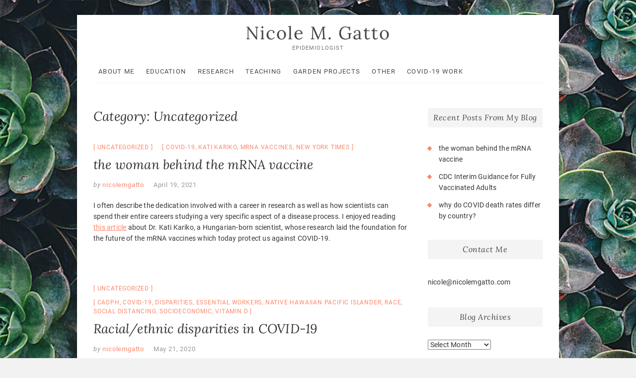

--- FILE ---
content_type: text/html; charset=UTF-8
request_url: https://nicolemgatto.com/category/uncategorized/
body_size: 16496
content:
<!DOCTYPE html>
<html dir="ltr" lang="en-US" prefix="og: https://ogp.me/ns#">
<head>
<meta charset="UTF-8" />
<link rel="profile" href="http://gmpg.org/xfn/11" />
<title>Uncategorized - Nicole M. Gatto</title>
	<style>img:is([sizes="auto" i], [sizes^="auto," i]) { contain-intrinsic-size: 3000px 1500px }</style>
	
		<!-- All in One SEO 4.9.2 - aioseo.com -->
	<meta name="robots" content="max-image-preview:large" />
	<link rel="canonical" href="https://nicolemgatto.com/category/uncategorized/" />
	<link rel="next" href="https://nicolemgatto.com/category/uncategorized/page/2/" />
	<meta name="generator" content="All in One SEO (AIOSEO) 4.9.2" />
		<script type="application/ld+json" class="aioseo-schema">
			{"@context":"https:\/\/schema.org","@graph":[{"@type":"BreadcrumbList","@id":"https:\/\/nicolemgatto.com\/category\/uncategorized\/#breadcrumblist","itemListElement":[{"@type":"ListItem","@id":"https:\/\/nicolemgatto.com#listItem","position":1,"name":"Home","item":"https:\/\/nicolemgatto.com","nextItem":{"@type":"ListItem","@id":"https:\/\/nicolemgatto.com\/category\/uncategorized\/#listItem","name":"Uncategorized"}},{"@type":"ListItem","@id":"https:\/\/nicolemgatto.com\/category\/uncategorized\/#listItem","position":2,"name":"Uncategorized","previousItem":{"@type":"ListItem","@id":"https:\/\/nicolemgatto.com#listItem","name":"Home"}}]},{"@type":"CollectionPage","@id":"https:\/\/nicolemgatto.com\/category\/uncategorized\/#collectionpage","url":"https:\/\/nicolemgatto.com\/category\/uncategorized\/","name":"Uncategorized - Nicole M. Gatto","inLanguage":"en-US","isPartOf":{"@id":"https:\/\/nicolemgatto.com\/#website"},"breadcrumb":{"@id":"https:\/\/nicolemgatto.com\/category\/uncategorized\/#breadcrumblist"}},{"@type":"Organization","@id":"https:\/\/nicolemgatto.com\/#organization","name":"Nicole M. Gatto","description":"Epidemiologist","url":"https:\/\/nicolemgatto.com\/","logo":{"@type":"ImageObject","url":"https:\/\/nicolemgatto.com\/wp-content\/uploads\/2019\/08\/cropped-neuron_excited_1-3.jpg","@id":"https:\/\/nicolemgatto.com\/category\/uncategorized\/#organizationLogo","width":358,"height":358},"image":{"@id":"https:\/\/nicolemgatto.com\/category\/uncategorized\/#organizationLogo"}},{"@type":"WebSite","@id":"https:\/\/nicolemgatto.com\/#website","url":"https:\/\/nicolemgatto.com\/","name":"Nicole M. Gatto","description":"Epidemiologist","inLanguage":"en-US","publisher":{"@id":"https:\/\/nicolemgatto.com\/#organization"}}]}
		</script>
		<!-- All in One SEO -->

<link rel="alternate" type="application/rss+xml" title="Nicole M. Gatto &raquo; Feed" href="https://nicolemgatto.com/feed/" />
<link rel="alternate" type="application/rss+xml" title="Nicole M. Gatto &raquo; Comments Feed" href="https://nicolemgatto.com/comments/feed/" />
<link rel="alternate" type="application/rss+xml" title="Nicole M. Gatto &raquo; Uncategorized Category Feed" href="https://nicolemgatto.com/category/uncategorized/feed/" />
<script type="text/javascript">
/* <![CDATA[ */
window._wpemojiSettings = {"baseUrl":"https:\/\/s.w.org\/images\/core\/emoji\/16.0.1\/72x72\/","ext":".png","svgUrl":"https:\/\/s.w.org\/images\/core\/emoji\/16.0.1\/svg\/","svgExt":".svg","source":{"concatemoji":"https:\/\/nicolemgatto.com\/wp-includes\/js\/wp-emoji-release.min.js?ver=6.8.3"}};
/*! This file is auto-generated */
!function(s,n){var o,i,e;function c(e){try{var t={supportTests:e,timestamp:(new Date).valueOf()};sessionStorage.setItem(o,JSON.stringify(t))}catch(e){}}function p(e,t,n){e.clearRect(0,0,e.canvas.width,e.canvas.height),e.fillText(t,0,0);var t=new Uint32Array(e.getImageData(0,0,e.canvas.width,e.canvas.height).data),a=(e.clearRect(0,0,e.canvas.width,e.canvas.height),e.fillText(n,0,0),new Uint32Array(e.getImageData(0,0,e.canvas.width,e.canvas.height).data));return t.every(function(e,t){return e===a[t]})}function u(e,t){e.clearRect(0,0,e.canvas.width,e.canvas.height),e.fillText(t,0,0);for(var n=e.getImageData(16,16,1,1),a=0;a<n.data.length;a++)if(0!==n.data[a])return!1;return!0}function f(e,t,n,a){switch(t){case"flag":return n(e,"\ud83c\udff3\ufe0f\u200d\u26a7\ufe0f","\ud83c\udff3\ufe0f\u200b\u26a7\ufe0f")?!1:!n(e,"\ud83c\udde8\ud83c\uddf6","\ud83c\udde8\u200b\ud83c\uddf6")&&!n(e,"\ud83c\udff4\udb40\udc67\udb40\udc62\udb40\udc65\udb40\udc6e\udb40\udc67\udb40\udc7f","\ud83c\udff4\u200b\udb40\udc67\u200b\udb40\udc62\u200b\udb40\udc65\u200b\udb40\udc6e\u200b\udb40\udc67\u200b\udb40\udc7f");case"emoji":return!a(e,"\ud83e\udedf")}return!1}function g(e,t,n,a){var r="undefined"!=typeof WorkerGlobalScope&&self instanceof WorkerGlobalScope?new OffscreenCanvas(300,150):s.createElement("canvas"),o=r.getContext("2d",{willReadFrequently:!0}),i=(o.textBaseline="top",o.font="600 32px Arial",{});return e.forEach(function(e){i[e]=t(o,e,n,a)}),i}function t(e){var t=s.createElement("script");t.src=e,t.defer=!0,s.head.appendChild(t)}"undefined"!=typeof Promise&&(o="wpEmojiSettingsSupports",i=["flag","emoji"],n.supports={everything:!0,everythingExceptFlag:!0},e=new Promise(function(e){s.addEventListener("DOMContentLoaded",e,{once:!0})}),new Promise(function(t){var n=function(){try{var e=JSON.parse(sessionStorage.getItem(o));if("object"==typeof e&&"number"==typeof e.timestamp&&(new Date).valueOf()<e.timestamp+604800&&"object"==typeof e.supportTests)return e.supportTests}catch(e){}return null}();if(!n){if("undefined"!=typeof Worker&&"undefined"!=typeof OffscreenCanvas&&"undefined"!=typeof URL&&URL.createObjectURL&&"undefined"!=typeof Blob)try{var e="postMessage("+g.toString()+"("+[JSON.stringify(i),f.toString(),p.toString(),u.toString()].join(",")+"));",a=new Blob([e],{type:"text/javascript"}),r=new Worker(URL.createObjectURL(a),{name:"wpTestEmojiSupports"});return void(r.onmessage=function(e){c(n=e.data),r.terminate(),t(n)})}catch(e){}c(n=g(i,f,p,u))}t(n)}).then(function(e){for(var t in e)n.supports[t]=e[t],n.supports.everything=n.supports.everything&&n.supports[t],"flag"!==t&&(n.supports.everythingExceptFlag=n.supports.everythingExceptFlag&&n.supports[t]);n.supports.everythingExceptFlag=n.supports.everythingExceptFlag&&!n.supports.flag,n.DOMReady=!1,n.readyCallback=function(){n.DOMReady=!0}}).then(function(){return e}).then(function(){var e;n.supports.everything||(n.readyCallback(),(e=n.source||{}).concatemoji?t(e.concatemoji):e.wpemoji&&e.twemoji&&(t(e.twemoji),t(e.wpemoji)))}))}((window,document),window._wpemojiSettings);
/* ]]> */
</script>
<style id='wp-emoji-styles-inline-css' type='text/css'>

	img.wp-smiley, img.emoji {
		display: inline !important;
		border: none !important;
		box-shadow: none !important;
		height: 1em !important;
		width: 1em !important;
		margin: 0 0.07em !important;
		vertical-align: -0.1em !important;
		background: none !important;
		padding: 0 !important;
	}
</style>
<link rel='stylesheet' id='wp-block-library-css' href='https://nicolemgatto.com/wp-includes/css/dist/block-library/style.min.css?ver=6.8.3' type='text/css' media='all' />
<style id='classic-theme-styles-inline-css' type='text/css'>
/*! This file is auto-generated */
.wp-block-button__link{color:#fff;background-color:#32373c;border-radius:9999px;box-shadow:none;text-decoration:none;padding:calc(.667em + 2px) calc(1.333em + 2px);font-size:1.125em}.wp-block-file__button{background:#32373c;color:#fff;text-decoration:none}
</style>
<link rel='stylesheet' id='aioseo/css/src/vue/standalone/blocks/table-of-contents/global.scss-css' href='https://nicolemgatto.com/wp-content/plugins/all-in-one-seo-pack/dist/Lite/assets/css/table-of-contents/global.e90f6d47.css?ver=4.9.2' type='text/css' media='all' />
<link rel='stylesheet' id='font-awesome-css' href='https://nicolemgatto.com/wp-content/plugins/contact-widgets/assets/css/font-awesome.min.css?ver=4.7.0' type='text/css' media='all' />
<style id='global-styles-inline-css' type='text/css'>
:root{--wp--preset--aspect-ratio--square: 1;--wp--preset--aspect-ratio--4-3: 4/3;--wp--preset--aspect-ratio--3-4: 3/4;--wp--preset--aspect-ratio--3-2: 3/2;--wp--preset--aspect-ratio--2-3: 2/3;--wp--preset--aspect-ratio--16-9: 16/9;--wp--preset--aspect-ratio--9-16: 9/16;--wp--preset--color--black: #000000;--wp--preset--color--cyan-bluish-gray: #abb8c3;--wp--preset--color--white: #ffffff;--wp--preset--color--pale-pink: #f78da7;--wp--preset--color--vivid-red: #cf2e2e;--wp--preset--color--luminous-vivid-orange: #ff6900;--wp--preset--color--luminous-vivid-amber: #fcb900;--wp--preset--color--light-green-cyan: #7bdcb5;--wp--preset--color--vivid-green-cyan: #00d084;--wp--preset--color--pale-cyan-blue: #8ed1fc;--wp--preset--color--vivid-cyan-blue: #0693e3;--wp--preset--color--vivid-purple: #9b51e0;--wp--preset--gradient--vivid-cyan-blue-to-vivid-purple: linear-gradient(135deg,rgba(6,147,227,1) 0%,rgb(155,81,224) 100%);--wp--preset--gradient--light-green-cyan-to-vivid-green-cyan: linear-gradient(135deg,rgb(122,220,180) 0%,rgb(0,208,130) 100%);--wp--preset--gradient--luminous-vivid-amber-to-luminous-vivid-orange: linear-gradient(135deg,rgba(252,185,0,1) 0%,rgba(255,105,0,1) 100%);--wp--preset--gradient--luminous-vivid-orange-to-vivid-red: linear-gradient(135deg,rgba(255,105,0,1) 0%,rgb(207,46,46) 100%);--wp--preset--gradient--very-light-gray-to-cyan-bluish-gray: linear-gradient(135deg,rgb(238,238,238) 0%,rgb(169,184,195) 100%);--wp--preset--gradient--cool-to-warm-spectrum: linear-gradient(135deg,rgb(74,234,220) 0%,rgb(151,120,209) 20%,rgb(207,42,186) 40%,rgb(238,44,130) 60%,rgb(251,105,98) 80%,rgb(254,248,76) 100%);--wp--preset--gradient--blush-light-purple: linear-gradient(135deg,rgb(255,206,236) 0%,rgb(152,150,240) 100%);--wp--preset--gradient--blush-bordeaux: linear-gradient(135deg,rgb(254,205,165) 0%,rgb(254,45,45) 50%,rgb(107,0,62) 100%);--wp--preset--gradient--luminous-dusk: linear-gradient(135deg,rgb(255,203,112) 0%,rgb(199,81,192) 50%,rgb(65,88,208) 100%);--wp--preset--gradient--pale-ocean: linear-gradient(135deg,rgb(255,245,203) 0%,rgb(182,227,212) 50%,rgb(51,167,181) 100%);--wp--preset--gradient--electric-grass: linear-gradient(135deg,rgb(202,248,128) 0%,rgb(113,206,126) 100%);--wp--preset--gradient--midnight: linear-gradient(135deg,rgb(2,3,129) 0%,rgb(40,116,252) 100%);--wp--preset--font-size--small: 13px;--wp--preset--font-size--medium: 20px;--wp--preset--font-size--large: 36px;--wp--preset--font-size--x-large: 42px;--wp--preset--spacing--20: 0.44rem;--wp--preset--spacing--30: 0.67rem;--wp--preset--spacing--40: 1rem;--wp--preset--spacing--50: 1.5rem;--wp--preset--spacing--60: 2.25rem;--wp--preset--spacing--70: 3.38rem;--wp--preset--spacing--80: 5.06rem;--wp--preset--shadow--natural: 6px 6px 9px rgba(0, 0, 0, 0.2);--wp--preset--shadow--deep: 12px 12px 50px rgba(0, 0, 0, 0.4);--wp--preset--shadow--sharp: 6px 6px 0px rgba(0, 0, 0, 0.2);--wp--preset--shadow--outlined: 6px 6px 0px -3px rgba(255, 255, 255, 1), 6px 6px rgba(0, 0, 0, 1);--wp--preset--shadow--crisp: 6px 6px 0px rgba(0, 0, 0, 1);}:where(.is-layout-flex){gap: 0.5em;}:where(.is-layout-grid){gap: 0.5em;}body .is-layout-flex{display: flex;}.is-layout-flex{flex-wrap: wrap;align-items: center;}.is-layout-flex > :is(*, div){margin: 0;}body .is-layout-grid{display: grid;}.is-layout-grid > :is(*, div){margin: 0;}:where(.wp-block-columns.is-layout-flex){gap: 2em;}:where(.wp-block-columns.is-layout-grid){gap: 2em;}:where(.wp-block-post-template.is-layout-flex){gap: 1.25em;}:where(.wp-block-post-template.is-layout-grid){gap: 1.25em;}.has-black-color{color: var(--wp--preset--color--black) !important;}.has-cyan-bluish-gray-color{color: var(--wp--preset--color--cyan-bluish-gray) !important;}.has-white-color{color: var(--wp--preset--color--white) !important;}.has-pale-pink-color{color: var(--wp--preset--color--pale-pink) !important;}.has-vivid-red-color{color: var(--wp--preset--color--vivid-red) !important;}.has-luminous-vivid-orange-color{color: var(--wp--preset--color--luminous-vivid-orange) !important;}.has-luminous-vivid-amber-color{color: var(--wp--preset--color--luminous-vivid-amber) !important;}.has-light-green-cyan-color{color: var(--wp--preset--color--light-green-cyan) !important;}.has-vivid-green-cyan-color{color: var(--wp--preset--color--vivid-green-cyan) !important;}.has-pale-cyan-blue-color{color: var(--wp--preset--color--pale-cyan-blue) !important;}.has-vivid-cyan-blue-color{color: var(--wp--preset--color--vivid-cyan-blue) !important;}.has-vivid-purple-color{color: var(--wp--preset--color--vivid-purple) !important;}.has-black-background-color{background-color: var(--wp--preset--color--black) !important;}.has-cyan-bluish-gray-background-color{background-color: var(--wp--preset--color--cyan-bluish-gray) !important;}.has-white-background-color{background-color: var(--wp--preset--color--white) !important;}.has-pale-pink-background-color{background-color: var(--wp--preset--color--pale-pink) !important;}.has-vivid-red-background-color{background-color: var(--wp--preset--color--vivid-red) !important;}.has-luminous-vivid-orange-background-color{background-color: var(--wp--preset--color--luminous-vivid-orange) !important;}.has-luminous-vivid-amber-background-color{background-color: var(--wp--preset--color--luminous-vivid-amber) !important;}.has-light-green-cyan-background-color{background-color: var(--wp--preset--color--light-green-cyan) !important;}.has-vivid-green-cyan-background-color{background-color: var(--wp--preset--color--vivid-green-cyan) !important;}.has-pale-cyan-blue-background-color{background-color: var(--wp--preset--color--pale-cyan-blue) !important;}.has-vivid-cyan-blue-background-color{background-color: var(--wp--preset--color--vivid-cyan-blue) !important;}.has-vivid-purple-background-color{background-color: var(--wp--preset--color--vivid-purple) !important;}.has-black-border-color{border-color: var(--wp--preset--color--black) !important;}.has-cyan-bluish-gray-border-color{border-color: var(--wp--preset--color--cyan-bluish-gray) !important;}.has-white-border-color{border-color: var(--wp--preset--color--white) !important;}.has-pale-pink-border-color{border-color: var(--wp--preset--color--pale-pink) !important;}.has-vivid-red-border-color{border-color: var(--wp--preset--color--vivid-red) !important;}.has-luminous-vivid-orange-border-color{border-color: var(--wp--preset--color--luminous-vivid-orange) !important;}.has-luminous-vivid-amber-border-color{border-color: var(--wp--preset--color--luminous-vivid-amber) !important;}.has-light-green-cyan-border-color{border-color: var(--wp--preset--color--light-green-cyan) !important;}.has-vivid-green-cyan-border-color{border-color: var(--wp--preset--color--vivid-green-cyan) !important;}.has-pale-cyan-blue-border-color{border-color: var(--wp--preset--color--pale-cyan-blue) !important;}.has-vivid-cyan-blue-border-color{border-color: var(--wp--preset--color--vivid-cyan-blue) !important;}.has-vivid-purple-border-color{border-color: var(--wp--preset--color--vivid-purple) !important;}.has-vivid-cyan-blue-to-vivid-purple-gradient-background{background: var(--wp--preset--gradient--vivid-cyan-blue-to-vivid-purple) !important;}.has-light-green-cyan-to-vivid-green-cyan-gradient-background{background: var(--wp--preset--gradient--light-green-cyan-to-vivid-green-cyan) !important;}.has-luminous-vivid-amber-to-luminous-vivid-orange-gradient-background{background: var(--wp--preset--gradient--luminous-vivid-amber-to-luminous-vivid-orange) !important;}.has-luminous-vivid-orange-to-vivid-red-gradient-background{background: var(--wp--preset--gradient--luminous-vivid-orange-to-vivid-red) !important;}.has-very-light-gray-to-cyan-bluish-gray-gradient-background{background: var(--wp--preset--gradient--very-light-gray-to-cyan-bluish-gray) !important;}.has-cool-to-warm-spectrum-gradient-background{background: var(--wp--preset--gradient--cool-to-warm-spectrum) !important;}.has-blush-light-purple-gradient-background{background: var(--wp--preset--gradient--blush-light-purple) !important;}.has-blush-bordeaux-gradient-background{background: var(--wp--preset--gradient--blush-bordeaux) !important;}.has-luminous-dusk-gradient-background{background: var(--wp--preset--gradient--luminous-dusk) !important;}.has-pale-ocean-gradient-background{background: var(--wp--preset--gradient--pale-ocean) !important;}.has-electric-grass-gradient-background{background: var(--wp--preset--gradient--electric-grass) !important;}.has-midnight-gradient-background{background: var(--wp--preset--gradient--midnight) !important;}.has-small-font-size{font-size: var(--wp--preset--font-size--small) !important;}.has-medium-font-size{font-size: var(--wp--preset--font-size--medium) !important;}.has-large-font-size{font-size: var(--wp--preset--font-size--large) !important;}.has-x-large-font-size{font-size: var(--wp--preset--font-size--x-large) !important;}
:where(.wp-block-post-template.is-layout-flex){gap: 1.25em;}:where(.wp-block-post-template.is-layout-grid){gap: 1.25em;}
:where(.wp-block-columns.is-layout-flex){gap: 2em;}:where(.wp-block-columns.is-layout-grid){gap: 2em;}
:root :where(.wp-block-pullquote){font-size: 1.5em;line-height: 1.6;}
</style>
<link rel='stylesheet' id='contact-form-7-css' href='https://nicolemgatto.com/wp-content/plugins/contact-form-7/includes/css/styles.css?ver=6.1.4' type='text/css' media='all' />
<link rel='stylesheet' id='wp-components-css' href='https://nicolemgatto.com/wp-includes/css/dist/components/style.min.css?ver=6.8.3' type='text/css' media='all' />
<link rel='stylesheet' id='godaddy-styles-css' href='https://nicolemgatto.com/wp-content/mu-plugins/vendor/wpex/godaddy-launch/includes/Dependencies/GoDaddy/Styles/build/latest.css?ver=2.0.2' type='text/css' media='all' />
<link rel='stylesheet' id='excellent-style-css' href='https://nicolemgatto.com/wp-content/themes/excellent/style.css?ver=6.8.3' type='text/css' media='all' />
<style id='excellent-style-inline-css' type='text/css'>
/* Slider Content With background color */
		.slider-content {
			background: rgba(255, 255, 255, 0.8) padding-box;
			border: 7px solid rgba(255, 255, 255, 0.4);
			padding: 20px 20px 25px;
		}
</style>
<link rel='stylesheet' id='excellent-animate-css' href='https://nicolemgatto.com/wp-content/themes/excellent/assets/wow/css/animate.min.css?ver=6.8.3' type='text/css' media='all' />
<link rel='stylesheet' id='excellent-responsive-css' href='https://nicolemgatto.com/wp-content/themes/excellent/css/responsive.css?ver=6.8.3' type='text/css' media='all' />
<link rel='stylesheet' id='excellent_google_fonts-css' href='https://nicolemgatto.com/wp-content/fonts/65ed46d8a00b3b899de99773e0765e20.css?ver=6.8.3' type='text/css' media='all' />
<link rel='stylesheet' id='wpcw-css' href='https://nicolemgatto.com/wp-content/plugins/contact-widgets/assets/css/style.min.css?ver=1.0.1' type='text/css' media='all' />
<script type="text/javascript" src="https://nicolemgatto.com/wp-includes/js/jquery/jquery.min.js?ver=3.7.1" id="jquery-core-js"></script>
<script type="text/javascript" src="https://nicolemgatto.com/wp-includes/js/jquery/jquery-migrate.min.js?ver=3.4.1" id="jquery-migrate-js"></script>
<!--[if lt IE 9]>
<script type="text/javascript" src="https://nicolemgatto.com/wp-content/themes/excellent/js/html5.js?ver=3.7.3" id="html5-js"></script>
<![endif]-->
<link rel="https://api.w.org/" href="https://nicolemgatto.com/wp-json/" /><link rel="alternate" title="JSON" type="application/json" href="https://nicolemgatto.com/wp-json/wp/v2/categories/1" /><link rel="EditURI" type="application/rsd+xml" title="RSD" href="https://nicolemgatto.com/xmlrpc.php?rsd" />
	<meta name="viewport" content="width=device-width" />
	<style type="text/css" id="custom-background-css">
body.custom-background { background-image: url("https://nicolemgatto.com/wp-content/uploads/2020/06/7957846575a9a01.jpg"); background-position: left top; background-size: contain; background-repeat: repeat; background-attachment: scroll; }
</style>
	<link rel="icon" href="https://nicolemgatto.com/wp-content/uploads/2019/08/cropped-neuron3-3-32x32.jpg" sizes="32x32" />
<link rel="icon" href="https://nicolemgatto.com/wp-content/uploads/2019/08/cropped-neuron3-3-192x192.jpg" sizes="192x192" />
<link rel="apple-touch-icon" href="https://nicolemgatto.com/wp-content/uploads/2019/08/cropped-neuron3-3-180x180.jpg" />
<meta name="msapplication-TileImage" content="https://nicolemgatto.com/wp-content/uploads/2019/08/cropped-neuron3-3-270x270.jpg" />
</head>
<body class="archive category category-uncategorized category-1 custom-background wp-custom-logo wp-embed-responsive wp-theme-excellent fl-builder-2-9-4-2 fl-no-js boxed-layout small-image-blog">
	<div id="page" class="site">
	<a class="skip-link screen-reader-text" href="#site-content-contain">Skip to content</a>
<!-- Masthead ============================================= -->
<header id="masthead" class="site-header" role="banner">
	<div class="custom-header">
		<div class="custom-header-media">
				</div>
	</div>
	<div class="top-bar">
		<div class="wrap">
					</div><!-- end .wrap -->
	</div><!-- end .top-bar -->
	<!-- Top Header============================================= -->
	<div class="top-header">
		<div class="wrap">
			<div id="site-branding"> <h2 id="site-title"> 			<a href="https://nicolemgatto.com/" title="Nicole M. Gatto" rel="home"> Nicole M. Gatto </a>
			 </h2> <!-- end .site-title --> 			<div id="site-description"> Epidemiologist </div> <!-- end #site-description -->
		</div>		</div>
	</div><!-- end .top-header -->
	<!-- Main Header============================================= -->
	<div id="sticky-header" class="clearfix">
		<div class="wrap">
			<div class="header-navigation-wrap">
			<div class="header-social-block"></div><!-- end .header-social-block -->			<!-- Main Nav ============================================= -->
					<h3 class="nav-site-title">
						<a href="https://nicolemgatto.com/" title="Nicole M. Gatto">Nicole M. Gatto</a>
					</h3>
							<nav id="site-navigation" class="main-navigation clearfix" role="navigation"  aria-label="Main Menu">
					<button class="menu-toggle" type="button" aria-controls="primary-menu" aria-expanded="false">
						<span class="line-one"></span>
						<span class="line-two"></span>
						<span class="line-three"></span>
					</button><!-- end .menu-toggle -->
					<ul id="primary-menu" class="menu nav-menu"><li id="menu-item-1644" class="menu-item menu-item-type-post_type menu-item-object-page menu-item-1644"><a href="https://nicolemgatto.com/about/">About Me</a></li>
<li id="menu-item-1642" class="menu-item menu-item-type-post_type menu-item-object-page menu-item-1642"><a href="https://nicolemgatto.com/education/">Education</a></li>
<li id="menu-item-1640" class="menu-item menu-item-type-post_type menu-item-object-page menu-item-1640"><a href="https://nicolemgatto.com/research/">Research</a></li>
<li id="menu-item-1641" class="menu-item menu-item-type-post_type menu-item-object-page menu-item-1641"><a href="https://nicolemgatto.com/teaching/">Teaching</a></li>
<li id="menu-item-1643" class="menu-item menu-item-type-post_type menu-item-object-page menu-item-1643"><a href="https://nicolemgatto.com/gardenprojects/">Garden Projects</a></li>
<li id="menu-item-1638" class="menu-item menu-item-type-post_type menu-item-object-page menu-item-1638"><a href="https://nicolemgatto.com/other/">Other</a></li>
<li id="menu-item-1639" class="menu-item menu-item-type-post_type menu-item-object-page menu-item-1639"><a href="https://nicolemgatto.com/covid-19-work/">COVID-19 Work</a></li>
</ul>				</nav> <!-- end #site-navigation -->
							</div> <!-- end .header-navigation-wrap -->
		</div> <!-- end .wrap -->
	</div><!-- end #sticky-header -->
	<!-- Main Slider ============================================= -->
	</header> <!-- end #masthead -->
<!-- Main Page Start ============================================= -->
<div id="site-content-contain" class="site-content-contain">
	<div id="content" class="site-content">
<div class="wrap">
	<div id="primary" class="content-area">
		<main id="main" class="site-main" role="main">
							<header class="page-header">
					<h1 class="page-title">Category: <span>Uncategorized</span></h1>				</header><!-- .page-header -->
				<article id="post-1870" class="post-1870 post type-post status-publish format-standard hentry category-uncategorized tag-covid-19 tag-kati-kariko tag-mrna-vaccines tag-new-york-times">
				<header class="entry-header">
					<div class="entry-meta">
								<span class="cat-links">
					<a href="https://nicolemgatto.com/category/uncategorized/" rel="category tag">Uncategorized</a>				</span>
				<!-- end .cat-links -->
									<span class="tag-links">
					<a href="https://nicolemgatto.com/tag/covid-19/" rel="tag">COVID-19</a>, <a href="https://nicolemgatto.com/tag/kati-kariko/" rel="tag">Kati Kariko</a>, <a href="https://nicolemgatto.com/tag/mrna-vaccines/" rel="tag">mRNA vaccines</a>, <a href="https://nicolemgatto.com/tag/new-york-times/" rel="tag">New York Times</a>					</span> <!-- end .tag-links -->
							</div>
						<h2 class="entry-title"> <a href="https://nicolemgatto.com/1870-2/" title="the woman behind the mRNA vaccine"> the woman behind the mRNA vaccine </a> </h2> <!-- end.entry-title -->
			 
				<div class="entry-meta">
					<span class="author vcard"><span>by</span><a href="https://nicolemgatto.com/author/nicolemgatto/" title="the woman behind the mRNA vaccine">
					nicolemgatto </a></span>
					<span class="posted-on"><a title="11:04 pm" href="https://nicolemgatto.com/1870-2/">
					April 19, 2021 </a></span>
									</div><!-- end .entry-meta -->
						</header><!-- end .entry-header -->
			<div class="entry-content">
			
<p>I often describe the dedication involved with a career in research as well as how scientists can spend their entire careers studying a very specific aspect of a disease process. I enjoyed reading <a href="https://www.nytimes.com/2021/04/08/health/coronavirus-mrna-kariko.html" target="_blank" rel="noreferrer noopener">this article</a> about Dr. Kati Kariko, a Hungarian-born scientist, whose research laid the foundation for the future of the mRNA vaccines which today protect us against COVID-19. </p>



<p></p>
			</div> <!-- end .entry-content -->
					</article><!-- end .post -->	<article id="post-1447" class="post-1447 post type-post status-publish format-standard hentry category-uncategorized tag-cadph tag-covid-19 tag-disparities tag-essential-workers tag-native-hawaiian-pacific-islander tag-race tag-social-distancing tag-socioeconomic tag-vitamin-d">
				<header class="entry-header">
					<div class="entry-meta">
								<span class="cat-links">
					<a href="https://nicolemgatto.com/category/uncategorized/" rel="category tag">Uncategorized</a>				</span>
				<!-- end .cat-links -->
									<span class="tag-links">
					<a href="https://nicolemgatto.com/tag/cadph/" rel="tag">CADPH</a>, <a href="https://nicolemgatto.com/tag/covid-19/" rel="tag">COVID-19</a>, <a href="https://nicolemgatto.com/tag/disparities/" rel="tag">disparities</a>, <a href="https://nicolemgatto.com/tag/essential-workers/" rel="tag">essential workers</a>, <a href="https://nicolemgatto.com/tag/native-hawaiian-pacific-islander/" rel="tag">native hawaiian pacific islander</a>, <a href="https://nicolemgatto.com/tag/race/" rel="tag">race</a>, <a href="https://nicolemgatto.com/tag/social-distancing/" rel="tag">social distancing</a>, <a href="https://nicolemgatto.com/tag/socioeconomic/" rel="tag">socioeconomic</a>, <a href="https://nicolemgatto.com/tag/vitamin-d/" rel="tag">vitamin d</a>					</span> <!-- end .tag-links -->
							</div>
						<h2 class="entry-title"> <a href="https://nicolemgatto.com/racial-ethnic-disparities-in-covid-19/" title="Racial/ethnic disparities in COVID-19"> Racial/ethnic disparities in COVID-19 </a> </h2> <!-- end.entry-title -->
			 
				<div class="entry-meta">
					<span class="author vcard"><span>by</span><a href="https://nicolemgatto.com/author/nicolemgatto/" title="Racial/ethnic disparities in COVID-19">
					nicolemgatto </a></span>
					<span class="posted-on"><a title="10:56 pm" href="https://nicolemgatto.com/racial-ethnic-disparities-in-covid-19/">
					May 21, 2020 </a></span>
									</div><!-- end .entry-meta -->
						</header><!-- end .entry-header -->
			<div class="entry-content">
			
<p>Preliminary <a href="https://www.cdph.ca.gov/Programs/CID/DCDC/Pages/COVID-19/Race-Ethnicity.aspx">data from California on COVID-19 cases and deaths through May 20, 2020</a> suggest racial/ethnic disparities in adults diagnosed and dying from the disease caused by the novel coronavirus, SARS-CoV2. While there were substantial amounts of missing data (30% of cases and 2% of deaths were missing information on race/ethnicity) and data are dependent on testing to identify cases, two patterns have emerged. First, adults of Latino and Native Hawaiian/Pacific Islander race/ethnicity are disproportionately more likely to be infected with SARS-CoV2 relative to the proportion of the California population that they make up. &nbsp;Adults of African-American/Black race/ethnicity made up a greater proportion of deaths from COVID-19 relative to their proportion of the California population. The demographic data do not tell us why these patterns may exist but some hypotheses have been put forth. Cases, which indicate infection with COVID-19, may be associated with socioeconomic factors, such as, employment in essential occupations, being less able to work from home or less able or compliant with social distancing. Deaths, which indicate more severe disease once infected, may be reflective of less access to health services, more prevalent comorbidities, or vitamin D deficiency (vitamin D is essential to immune function). More research is needed to examine these potential racial/ethnic disparities.</p>
			</div> <!-- end .entry-content -->
					</article><!-- end .post -->	<article id="post-1438" class="post-1438 post type-post status-publish format-standard hentry category-uncategorized tag-coronavirus tag-electron-microscope tag-june-almeida tag-national-geographic">
				<header class="entry-header">
					<div class="entry-meta">
								<span class="cat-links">
					<a href="https://nicolemgatto.com/category/uncategorized/" rel="category tag">Uncategorized</a>				</span>
				<!-- end .cat-links -->
									<span class="tag-links">
					<a href="https://nicolemgatto.com/tag/coronavirus/" rel="tag">coronavirus</a>, <a href="https://nicolemgatto.com/tag/electron-microscope/" rel="tag">electron microscope</a>, <a href="https://nicolemgatto.com/tag/june-almeida/" rel="tag">June Almeida</a>, <a href="https://nicolemgatto.com/tag/national-geographic/" rel="tag">National Geographic</a>					</span> <!-- end .tag-links -->
							</div>
						<h2 class="entry-title"> <a href="https://nicolemgatto.com/the-earliest-images-of-coronaviruses/" title="The earliest images of coronaviruses"> The earliest images of coronaviruses </a> </h2> <!-- end.entry-title -->
			 
				<div class="entry-meta">
					<span class="author vcard"><span>by</span><a href="https://nicolemgatto.com/author/nicolemgatto/" title="The earliest images of coronaviruses">
					nicolemgatto </a></span>
					<span class="posted-on"><a title="4:16 pm" href="https://nicolemgatto.com/the-earliest-images-of-coronaviruses/">
					May 11, 2020 </a></span>
									</div><!-- end .entry-meta -->
						</header><!-- end .entry-header -->
			<div class="entry-content">
			
<figure class="wp-block-image size-large"><img fetchpriority="high" decoding="async" width="1024" height="730" src="https://nicolemgatto.com/wp-content/uploads/2020/05/Coronaviruses_004_lores-1024x730.jpg" alt="" class="wp-image-1496" srcset="https://nicolemgatto.com/wp-content/uploads/2020/05/Coronaviruses_004_lores-1024x730.jpg 1024w, https://nicolemgatto.com/wp-content/uploads/2020/05/Coronaviruses_004_lores-300x214.jpg 300w, https://nicolemgatto.com/wp-content/uploads/2020/05/Coronaviruses_004_lores-768x547.jpg 768w, https://nicolemgatto.com/wp-content/uploads/2020/05/Coronaviruses_004_lores-1536x1094.jpg 1536w, https://nicolemgatto.com/wp-content/uploads/2020/05/Coronaviruses_004_lores.jpg 1920w" sizes="(max-width: 1024px) 100vw, 1024px" /></figure>



<p>Ever wonder how scientists were first able to get a glimpse at coronaviruses? In 1964, a female virologist named June Almeida with an acumen for viral imaging using the electron microscope visualized coronaviruses for the first time.  A recent National Geographic magazine <a rel="noreferrer noopener" href="https://www.nationalgeographic.com/history/2020/04/june-almeida-discovered-coronaviruses-decades-ago-little-recognition/#close" target="_blank">article</a> describes her microscopy techniques which allowed researchers at the time to discern one virus from another as well as to identify viruses that were previously unseen. And as it turns out, researchers today are still using her techniques to accurately identify viruses.&nbsp;</p>



<p></p>
			</div> <!-- end .entry-content -->
					</article><!-- end .post -->	<article id="post-1431" class="post-1431 post type-post status-publish format-standard hentry category-uncategorized tag-claremont-graduate-university tag-coronavirus tag-covid-19 tag-epidemiology tag-isolation tag-pandemic tag-quarantine tag-scgh tag-school-of-community-and-global-health tag-social-distancing tag-who tag-world-health-organization">
				<header class="entry-header">
					<div class="entry-meta">
								<span class="cat-links">
					<a href="https://nicolemgatto.com/category/uncategorized/" rel="category tag">Uncategorized</a>				</span>
				<!-- end .cat-links -->
									<span class="tag-links">
					<a href="https://nicolemgatto.com/tag/claremont-graduate-university/" rel="tag">claremont graduate university</a>, <a href="https://nicolemgatto.com/tag/coronavirus/" rel="tag">coronavirus</a>, <a href="https://nicolemgatto.com/tag/covid-19/" rel="tag">COVID-19</a>, <a href="https://nicolemgatto.com/tag/epidemiology/" rel="tag">Epidemiology</a>, <a href="https://nicolemgatto.com/tag/isolation/" rel="tag">isolation</a>, <a href="https://nicolemgatto.com/tag/pandemic/" rel="tag">pandemic</a>, <a href="https://nicolemgatto.com/tag/quarantine/" rel="tag">quarantine</a>, <a href="https://nicolemgatto.com/tag/scgh/" rel="tag">SCGH</a>, <a href="https://nicolemgatto.com/tag/school-of-community-and-global-health/" rel="tag">school of community and global health</a>, <a href="https://nicolemgatto.com/tag/social-distancing/" rel="tag">social distancing</a>, <a href="https://nicolemgatto.com/tag/who/" rel="tag">who</a>, <a href="https://nicolemgatto.com/tag/world-health-organization/" rel="tag">world health organization</a>					</span> <!-- end .tag-links -->
							</div>
						<h2 class="entry-title"> <a href="https://nicolemgatto.com/pandemic-epispeak/" title="Pandemic EpiSpeak"> Pandemic EpiSpeak </a> </h2> <!-- end.entry-title -->
			 
				<div class="entry-meta">
					<span class="author vcard"><span>by</span><a href="https://nicolemgatto.com/author/nicolemgatto/" title="Pandemic EpiSpeak">
					nicolemgatto </a></span>
					<span class="posted-on"><a title="7:04 pm" href="https://nicolemgatto.com/pandemic-epispeak/">
					April 30, 2020 </a></span>
									</div><!-- end .entry-meta -->
						</header><!-- end .entry-header -->
			<div class="entry-content">
			
<div class="wp-block-image"><figure class="aligncenter size-large"><img decoding="async" width="135" height="200" src="https://nicolemgatto.com/wp-content/uploads/2020/05/practice-social-distancing-while-in-building-sign-k2-5609.png" alt="" class="wp-image-1497"/></figure></div>



<p>Students who have taken one of my classes in epidemiology at <a href="https://www.cgu.edu/school/school-of-community-and-global-health/">CGU</a> will probably remember me saying that learning epidemiology is, in many ways, comparable to learning a new language. Like many other fields, in epidemiology, we use specific words to indicate specific things. Hopefully my students are having fond memories right about now of the terminology we learned in class, for example, to describe disease occurrence in populations.</p>



<p>Our “EpiSpeak” also includes terms used in efforts control epidemics, as we are currently with the COVID-19 pandemic. I’ve heard some mixing of terms circulating such as referring to our stay-at-home order as “quarantining”. &nbsp;</p>



<p>Here is some clarity on three key terms: isolation, quarantine and physical distancing (also called social distancing) citing the <a href="https://www.who.int/news-room/q-a-detail/q-a-coronaviruses">World Health Organization</a>.</p>



<p>“Isolation means separating people who are ill with symptoms of COVID-19 and may be infectious to prevent the spread of the disease.”</p>



<p>“Quarantine means restricting activities or separating people who are not ill themselves but may have been exposed to COVID-19.” By anticipating who might become sick, the goal is to prevent spread of the disease at the time when people just develop symptoms.</p>



<p>“Physical distancing means being physically apart. WHO recommends keeping at least 1-metre (3 feet) distance from others. This is a general measure that everyone should take even if they are well with no known exposure to COVID-19.” A goal of physical distancing is to slow the spread of disease by reducing the number of interactions we have with each other.</p>



<p>Be a steward of epi and apply these terms precisely! A benefit of this, I hope, is that we can reduce some of the confusion that is circulating and help to answer the question, “what can I do in the face of this pandemic”?</p>
			</div> <!-- end .entry-content -->
					</article><!-- end .post -->	<article id="post-1428" class="post-1428 post type-post status-publish format-standard hentry category-uncategorized tag-coronavirus tag-covid-19 tag-lungs tag-spring">
				<header class="entry-header">
					<div class="entry-meta">
								<span class="cat-links">
					<a href="https://nicolemgatto.com/category/uncategorized/" rel="category tag">Uncategorized</a>				</span>
				<!-- end .cat-links -->
									<span class="tag-links">
					<a href="https://nicolemgatto.com/tag/coronavirus/" rel="tag">coronavirus</a>, <a href="https://nicolemgatto.com/tag/covid-19/" rel="tag">COVID-19</a>, <a href="https://nicolemgatto.com/tag/lungs/" rel="tag">lungs</a>, <a href="https://nicolemgatto.com/tag/spring/" rel="tag">spring</a>					</span> <!-- end .tag-links -->
							</div>
						<h2 class="entry-title"> <a href="https://nicolemgatto.com/inhale-spring/" title="Inhale: Spring!"> Inhale: Spring! </a> </h2> <!-- end.entry-title -->
			 
				<div class="entry-meta">
					<span class="author vcard"><span>by</span><a href="https://nicolemgatto.com/author/nicolemgatto/" title="Inhale: Spring!">
					nicolemgatto </a></span>
					<span class="posted-on"><a title="8:55 pm" href="https://nicolemgatto.com/inhale-spring/">
					April 16, 2020 </a></span>
									</div><!-- end .entry-meta -->
						</header><!-- end .entry-header -->
			<div class="entry-content">
			
<figure class="wp-block-image size-large"><img decoding="async" width="576" height="1024" src="https://nicolemgatto.com/wp-content/uploads/2020/04/L1100564-576x1024.jpg" alt="" class="wp-image-1429" srcset="https://nicolemgatto.com/wp-content/uploads/2020/04/L1100564-576x1024.jpg 576w, https://nicolemgatto.com/wp-content/uploads/2020/04/L1100564-169x300.jpg 169w, https://nicolemgatto.com/wp-content/uploads/2020/04/L1100564-768x1365.jpg 768w, https://nicolemgatto.com/wp-content/uploads/2020/04/L1100564-864x1536.jpg 864w, https://nicolemgatto.com/wp-content/uploads/2020/04/L1100564-1152x2048.jpg 1152w, https://nicolemgatto.com/wp-content/uploads/2020/04/L1100564-scaled.jpg 1440w" sizes="(max-width: 576px) 100vw, 576px" /></figure>



<p>With all the scents of spring in the air, the least sensible thing I&#8217;ve done is to hesitate to breathe deeply the aromas fearing what else I&#8217;d take to my lungs! </p>
			</div> <!-- end .entry-content -->
					</article><!-- end .post -->	<article id="post-1424" class="post-1424 post type-post status-publish format-standard hentry category-uncategorized tag-cdc tag-coronavirus tag-covid-19 tag-dr-anthony-fauci tag-epidemic tag-nih tag-pandemic tag-preparedness tag-public-health">
				<header class="entry-header">
					<div class="entry-meta">
								<span class="cat-links">
					<a href="https://nicolemgatto.com/category/uncategorized/" rel="category tag">Uncategorized</a>				</span>
				<!-- end .cat-links -->
									<span class="tag-links">
					<a href="https://nicolemgatto.com/tag/cdc/" rel="tag">CDC</a>, <a href="https://nicolemgatto.com/tag/coronavirus/" rel="tag">coronavirus</a>, <a href="https://nicolemgatto.com/tag/covid-19/" rel="tag">COVID-19</a>, <a href="https://nicolemgatto.com/tag/dr-anthony-fauci/" rel="tag">Dr. Anthony Fauci</a>, <a href="https://nicolemgatto.com/tag/epidemic/" rel="tag">epidemic</a>, <a href="https://nicolemgatto.com/tag/nih/" rel="tag">NIH</a>, <a href="https://nicolemgatto.com/tag/pandemic/" rel="tag">pandemic</a>, <a href="https://nicolemgatto.com/tag/preparedness/" rel="tag">preparedness</a>, <a href="https://nicolemgatto.com/tag/public-health/" rel="tag">public health</a>					</span> <!-- end .tag-links -->
							</div>
						<h2 class="entry-title"> <a href="https://nicolemgatto.com/public-health-and-the-coronavirus-we-should-be-pointing-fingers-at-ourselves/" title="Public Health and the Coronavirus: We should be pointing fingers at ourselves"> Public Health and the Coronavirus: We should be pointing fingers at ourselves </a> </h2> <!-- end.entry-title -->
			 
				<div class="entry-meta">
					<span class="author vcard"><span>by</span><a href="https://nicolemgatto.com/author/nicolemgatto/" title="Public Health and the Coronavirus: We should be pointing fingers at ourselves">
					nicolemgatto </a></span>
					<span class="posted-on"><a title="10:40 am" href="https://nicolemgatto.com/public-health-and-the-coronavirus-we-should-be-pointing-fingers-at-ourselves/">
					March 18, 2020 </a></span>
									</div><!-- end .entry-meta -->
						</header><!-- end .entry-header -->
			<div class="entry-content">
			
<p>When Congress reserved hot seats last week for two of our
nation’s top health officials regarding the coronavirus epidemic in the US, it came
as no bombshell revelation to my fellow public health colleagues to hear our
system described as a “failure” during the testimony of the NIH’s Dr. Anthony
Fauci. In truth, our situation in public health is akin to the same bad joke
that keeps on being told: we are chronically underfunded to do the work we do
to keep the public – Americans – healthy and safe. This unfortunate
circumstance is well-known across public health circles; we talk about it as
part of our schooling, discuss it at conferences, and cope with it in our
workplaces. We in public health have become accustomed to doing more with less
and being regarded as the step-sibling to our brothers and sisters in the
medical profession. In some ways, we public health professionals can be understanding.
Afterall, we recognize that it is difficult to perceive the fruits of our
labors: prevention efforts keep people from getting sick (how really does one
quantify the absence of disease?). We get that it is much easier to grasp what
our medical counterparts do when a disease is treated and cured. Here my public
health training prescribes that I point out how preventing disease is generally
less costly than treating disease. Prevention approaches &#8211; be they vaccinations
for infectious diseases, educational programs or anti-smoking policies &#8211; are
some of the most effective interventions we have available, and they save
lives. Prevention also means readiness; insufficient funding over time has had
impacted our ability to anticipate, prepare and respond quickly and nimbly to
threats such as natural disasters or novel viruses, such as is apparent today
with COVID-19.&nbsp; The reality is that we need public health more than ever:
we will face new challenges with continued population growth, global travel and
migration, and changing habitats due to climate change.&nbsp; To succeed, our
priorities need to shift as a nation. We need to support funding for public
health. We need to vote for elected officials who value public health and
advocate for public health with those in office.&nbsp; Public health is, at its
core, just that – the health of the public. We all play a role in our public
health, highlighted by the coronavirus epidemic. Otherwise, we can’t fairly
criticize our public health professionals and need to save the finger-pointing
for ourselves.</p>
			</div> <!-- end .entry-content -->
					</article><!-- end .post -->	<article id="post-1419" class="post-1419 post type-post status-publish format-standard hentry category-uncategorized tag-cdc tag-coronavirus tag-kpcc tag-lacdph tag-ruhs tag-sbdph tag-who">
				<header class="entry-header">
					<div class="entry-meta">
								<span class="cat-links">
					<a href="https://nicolemgatto.com/category/uncategorized/" rel="category tag">Uncategorized</a>				</span>
				<!-- end .cat-links -->
									<span class="tag-links">
					<a href="https://nicolemgatto.com/tag/cdc/" rel="tag">CDC</a>, <a href="https://nicolemgatto.com/tag/coronavirus/" rel="tag">coronavirus</a>, <a href="https://nicolemgatto.com/tag/kpcc/" rel="tag">KPCC</a>, <a href="https://nicolemgatto.com/tag/lacdph/" rel="tag">LACDPH</a>, <a href="https://nicolemgatto.com/tag/ruhs/" rel="tag">RUHS</a>, <a href="https://nicolemgatto.com/tag/sbdph/" rel="tag">SBDPH</a>, <a href="https://nicolemgatto.com/tag/who/" rel="tag">who</a>					</span> <!-- end .tag-links -->
							</div>
						<h2 class="entry-title"> <a href="https://nicolemgatto.com/staying-abreast-of-the-coronavirus-situation/" title="Staying abreast of the coronavirus situation"> Staying abreast of the coronavirus situation </a> </h2> <!-- end.entry-title -->
			 
				<div class="entry-meta">
					<span class="author vcard"><span>by</span><a href="https://nicolemgatto.com/author/nicolemgatto/" title="Staying abreast of the coronavirus situation">
					nicolemgatto </a></span>
					<span class="posted-on"><a title="8:08 pm" href="https://nicolemgatto.com/staying-abreast-of-the-coronavirus-situation/">
					March 9, 2020 </a></span>
									</div><!-- end .entry-meta -->
						</header><!-- end .entry-header -->
			<div class="entry-content">
			
<p>The novel
coronavirus is a rapidly changing situation for public health. I personally have
found that some of the information I read in the morning newspaper may already
be outdated by the time I am driving into work and listening to news coverage
on the radio. This, coupled with the sheer number of sources of media can inevitably
be confusing and difficult to follow. It is good to stay updated on the
situation in order to be informed of recommendations by public health
professionals. Pick a few sources that are trustworthy and check them regularly.
</p>



<p>For
example:</p>



<p>The
Los Angeles County Department of Public Health has a webpage dedicated to the novel
coronavirus: <a href="http://publichealth.lacounty.gov/media/Coronavirus/">http://publichealth.lacounty.gov/media/Coronavirus/</a>
as does the Riverside University Health System: <a href="https://www.rivcoph.org/coronavirus">https://www.rivcoph.org/coronavirus</a>
and the San Bernardino Department of Public Health <a href="http://wp.sbcounty.gov/dph/coronavirus/">http://wp.sbcounty.gov/dph/coronavirus/</a></p>



<p>One of our local public radio stations, KPCC 89.3 FM, is regularly broadcasting live
updates from the Los Angeles County Department of Public Health. </p>



<p>Or you can follow the Centers for Disease Control &amp;
Prevention (CDC) @CDCgov or the World Health Organization (WHO) @WHO on Twitter
which both offer daily briefings on the coronavirus. </p>
			</div> <!-- end .entry-content -->
					</article><!-- end .post -->	<article id="post-1416" class="post-1416 post type-post status-publish format-standard hentry category-uncategorized tag-california-department-of-public-health tag-cdc tag-community-transmission tag-coronavirus tag-emerging-infectious-diseases">
				<header class="entry-header">
					<div class="entry-meta">
								<span class="cat-links">
					<a href="https://nicolemgatto.com/category/uncategorized/" rel="category tag">Uncategorized</a>				</span>
				<!-- end .cat-links -->
									<span class="tag-links">
					<a href="https://nicolemgatto.com/tag/california-department-of-public-health/" rel="tag">California Department of Public Health</a>, <a href="https://nicolemgatto.com/tag/cdc/" rel="tag">CDC</a>, <a href="https://nicolemgatto.com/tag/community-transmission/" rel="tag">community transmission</a>, <a href="https://nicolemgatto.com/tag/coronavirus/" rel="tag">coronavirus</a>, <a href="https://nicolemgatto.com/tag/emerging-infectious-diseases/" rel="tag">emerging infectious diseases</a>					</span> <!-- end .tag-links -->
							</div>
						<h2 class="entry-title"> <a href="https://nicolemgatto.com/why-the-public-health-response-to-the-novel-coronavirus-may-be-shifting/" title="Why the public health response to the novel coronavirus may be shifting"> Why the public health response to the novel coronavirus may be shifting </a> </h2> <!-- end.entry-title -->
			 
				<div class="entry-meta">
					<span class="author vcard"><span>by</span><a href="https://nicolemgatto.com/author/nicolemgatto/" title="Why the public health response to the novel coronavirus may be shifting">
					nicolemgatto </a></span>
					<span class="posted-on"><a title="6:42 pm" href="https://nicolemgatto.com/why-the-public-health-response-to-the-novel-coronavirus-may-be-shifting/">
					February 29, 2020 </a></span>
									</div><!-- end .entry-meta -->
						</header><!-- end .entry-header -->
			<div class="entry-content">
			
<p>The term “community transmission” is being used to describe what public health officials believe is the likely way <a href="https://www.cdph.ca.gov/Programs/OPA/Pages/NR20-006.aspx">a Northern California resident became infected</a> with the COVID-19 virus this month. This description refers to the fact that the infected woman had not traveled internationally, had contact with anyone who had, or with anyone who was known to be infected with the virus. As such, it is possible that she was exposed to the virus through someone else who didn’t know they were infected.  A problem with emerging infectious diseases such as that caused by the novel coronavirus, is just that – they are not known to us and the unknown inevitably can cause some to fear the worst. What will help to shed light on the situation is more information and good quality information. International data on the COVID-19 virus thus far seems to suggest that approximately 80% of people who become infected do not develop severe illness. We still have more to learn about COVID-19 and public health officials are planning to expand testing for the virus. What we do know is that COVID-19 causes respiratory illness; as with other respiratory viruses, the best prevention still relies on <a href="https://www.cdc.gov/flu/prevent/actions-prevent-flu.htm">simple steps</a> like covering coughs and sneezes, washing hands, staying home when sick and avoiding contact with others who are. So, yes, we should be taking this new virus seriously and taking precautions, but we also should direct our fear energy to preparedness efforts.  </p>
			</div> <!-- end .entry-content -->
					</article><!-- end .post -->	<article id="post-1414" class="post-1414 post type-post status-publish format-standard hentry category-uncategorized tag-coronavirus tag-epidemic tag-influenza tag-la-times tag-outbreak tag-seasonal-flu">
				<header class="entry-header">
					<div class="entry-meta">
								<span class="cat-links">
					<a href="https://nicolemgatto.com/category/uncategorized/" rel="category tag">Uncategorized</a>				</span>
				<!-- end .cat-links -->
									<span class="tag-links">
					<a href="https://nicolemgatto.com/tag/coronavirus/" rel="tag">coronavirus</a>, <a href="https://nicolemgatto.com/tag/epidemic/" rel="tag">epidemic</a>, <a href="https://nicolemgatto.com/tag/influenza/" rel="tag">influenza</a>, <a href="https://nicolemgatto.com/tag/la-times/" rel="tag">LA Times</a>, <a href="https://nicolemgatto.com/tag/outbreak/" rel="tag">outbreak</a>, <a href="https://nicolemgatto.com/tag/seasonal-flu/" rel="tag">seasonal flu</a>					</span> <!-- end .tag-links -->
							</div>
						<h2 class="entry-title"> <a href="https://nicolemgatto.com/fear-the-coronavirus-or-the-flu/" title="Fear the coronavirus&#8230; or the flu?"> Fear the coronavirus&#8230; or the flu? </a> </h2> <!-- end.entry-title -->
			 
				<div class="entry-meta">
					<span class="author vcard"><span>by</span><a href="https://nicolemgatto.com/author/nicolemgatto/" title="Fear the coronavirus&#8230; or the flu?">
					nicolemgatto </a></span>
					<span class="posted-on"><a title="1:23 pm" href="https://nicolemgatto.com/fear-the-coronavirus-or-the-flu/">
					February 5, 2020 </a></span>
									</div><!-- end .entry-meta -->
						</header><!-- end .entry-header -->
			<div class="entry-content">
			
<p> The media plays an important role in public health: communicating information, educating the public, serving as an avenue for discourse on a given topic. At worst, reporting by the media and particularly social media may fuel xenophobia as described in this <a href="https://www.latimes.com/california/story/2020-02-03/fear-panic-around-the-coronavirus-fuels-racist-sentiment">February 3 LA Times</a> article. While we don’t know yet the scale and magnitude of the novel coronavirus globally and in the United States, it is likely that the fear of the unknown is contributing to our perception that the risk is greater than it actually is in the US. <a href="https://www.latimes.com/california/story/2020-01-31/flu-coronavirus">This January 31 LA Times</a> article nicely points out what we do know, which is that our annual influenza epidemics a.k.a. “flu seasons” are more cause for concern among Americans. The flu may be “old news”, requiring effort by public health officials to remind people every year to get the flu shot, cover coughs and sneezes, wash hands and stay home when sick.  </p>
			</div> <!-- end .entry-content -->
					</article><!-- end .post -->	<article id="post-1410" class="post-1410 post type-post status-publish format-standard hentry category-uncategorized tag-cdc tag-coronavirus tag-mers tag-sars tag-virus tag-wuhan">
				<header class="entry-header">
					<div class="entry-meta">
								<span class="cat-links">
					<a href="https://nicolemgatto.com/category/uncategorized/" rel="category tag">Uncategorized</a>				</span>
				<!-- end .cat-links -->
									<span class="tag-links">
					<a href="https://nicolemgatto.com/tag/cdc/" rel="tag">CDC</a>, <a href="https://nicolemgatto.com/tag/coronavirus/" rel="tag">coronavirus</a>, <a href="https://nicolemgatto.com/tag/mers/" rel="tag">MERS</a>, <a href="https://nicolemgatto.com/tag/sars/" rel="tag">SARS</a>, <a href="https://nicolemgatto.com/tag/virus/" rel="tag">virus</a>, <a href="https://nicolemgatto.com/tag/wuhan/" rel="tag">Wuhan</a>					</span> <!-- end .tag-links -->
							</div>
						<h2 class="entry-title"> <a href="https://nicolemgatto.com/a-new-virus/" title="A new virus?"> A new virus? </a> </h2> <!-- end.entry-title -->
			 
				<div class="entry-meta">
					<span class="author vcard"><span>by</span><a href="https://nicolemgatto.com/author/nicolemgatto/" title="A new virus?">
					nicolemgatto </a></span>
					<span class="posted-on"><a title="2:56 pm" href="https://nicolemgatto.com/a-new-virus/">
					January 24, 2020 </a></span>
									</div><!-- end .entry-meta -->
						</header><!-- end .entry-header -->
			<div class="entry-content">
			
<figure class="wp-block-image size-large"><img loading="lazy" decoding="async" width="1024" height="415" src="https://nicolemgatto.com/wp-content/uploads/2020/01/coronavirus_cover_colour_change_1024.jpg" alt="" class="wp-image-1412" srcset="https://nicolemgatto.com/wp-content/uploads/2020/01/coronavirus_cover_colour_change_1024.jpg 1024w, https://nicolemgatto.com/wp-content/uploads/2020/01/coronavirus_cover_colour_change_1024-300x122.jpg 300w, https://nicolemgatto.com/wp-content/uploads/2020/01/coronavirus_cover_colour_change_1024-768x311.jpg 768w" sizes="auto, (max-width: 1024px) 100vw, 1024px" /></figure>



<p>A newly identified coronavirus, which was first detected in Wuhan City, Hubei Province, China in late 2019, has begun to sicken people in China and other countries including the United States.  Coronaviruses are a large family of viruses named for the crown-like shape  of spikes on their surface. Seven coronaviruses including the newly identified virus, SARS, and MERS, are known to infect humans, primarily causing respiratory illnesses.  Other coronaviruses circulate among animals, and rarely do animal coronaviruses evolve to be able to infect people. In the case of the newly identified coronavirus in China, health authorities suspect a large seafood and animal market was the origin of the outbreak, which suggests that at least initially there was animal-to-person transmission. However, a growing number of patients reportedly have not had exposure to animal markets, indicating person-to-person transmission. At this time, the CDC reports that it is unknown how easily or sustainably this virus is spreading between people. </p>



<p>Why worry?  Outbreaks of new virus infections among human populations are always of public health concern. At the outset of an outbreak, much is unknown and remains to be discovered. How many people will be infected? How quickly will the outbreak spread? How sick will infected people become? Will there be deaths associated with the infection? Many answers to these questions depend on characteristics of the virus, and many will depend on and the medical or public health interventions available to control the impact of the virus (for example, vaccine or treatment medications). </p>



<p>As of January 24, the CDC and other international health authorities are continuing to monitor the situation and updates are likely as more information is collected. </p>
			</div> <!-- end .entry-content -->
					</article><!-- end .post -->
	<nav class="navigation pagination" aria-label="Posts pagination">
		<h2 class="screen-reader-text">Posts pagination</h2>
		<div class="nav-links"><span aria-current="page" class="page-numbers current"><span class="meta-nav screen-reader-text">Page </span>1</span>
<a class="page-numbers" href="https://nicolemgatto.com/category/uncategorized/page/2/"><span class="meta-nav screen-reader-text">Page </span>2</a>
<a class="next page-numbers" href="https://nicolemgatto.com/category/uncategorized/page/2/"><i class="fa fa-angle-double-right"></i><span class="screen-reader-text">Next page</span></a></div>
	</nav>		</main><!-- end #main -->
	</div> <!-- #primary -->

<aside id="secondary" class="widget-area">
    
		<aside id="recent-posts-2" class="widget widget_recent_entries">
		<h2 class="widget-title">Recent Posts From My Blog</h2>
		<ul>
											<li>
					<a href="https://nicolemgatto.com/1870-2/">the woman behind the mRNA vaccine</a>
									</li>
											<li>
					<a href="https://nicolemgatto.com/cdc-interim-guidance-for-fully-vaccinated-adults/">CDC Interim Guidance for Fully Vaccinated Adults</a>
									</li>
											<li>
					<a href="https://nicolemgatto.com/why-do-covid-death-rates-differ-by-country/">why do COVID death rates differ by country?</a>
									</li>
					</ul>

		</aside><aside id="wpcw_contact-3" class="widget wpcw-widgets wpcw-widget-contact"><h2 class="widget-title">Contact Me</h2><ul><li class="no-label"><div><a href="mailto:n&#105;c&#111;le&#64;&#110;ic&#111;lem&#103;&#97;&#116;&#116;o.&#99;&#111;&#109;">n&#105;c&#111;le&#64;&#110;ic&#111;lem&#103;&#97;&#116;&#116;o.&#99;&#111;&#109;</a></div></li></ul></aside><aside id="archives-5" class="widget widget_archive"><h2 class="widget-title">Blog Archives</h2>		<label class="screen-reader-text" for="archives-dropdown-5">Blog Archives</label>
		<select id="archives-dropdown-5" name="archive-dropdown">
			
			<option value="">Select Month</option>
				<option value='https://nicolemgatto.com/2021/04/'> April 2021 </option>
	<option value='https://nicolemgatto.com/2021/03/'> March 2021 </option>
	<option value='https://nicolemgatto.com/2021/02/'> February 2021 </option>
	<option value='https://nicolemgatto.com/2020/07/'> July 2020 </option>
	<option value='https://nicolemgatto.com/2020/06/'> June 2020 </option>
	<option value='https://nicolemgatto.com/2020/05/'> May 2020 </option>
	<option value='https://nicolemgatto.com/2020/04/'> April 2020 </option>
	<option value='https://nicolemgatto.com/2020/03/'> March 2020 </option>
	<option value='https://nicolemgatto.com/2020/02/'> February 2020 </option>
	<option value='https://nicolemgatto.com/2020/01/'> January 2020 </option>
	<option value='https://nicolemgatto.com/2019/12/'> December 2019 </option>
	<option value='https://nicolemgatto.com/2019/10/'> October 2019 </option>
	<option value='https://nicolemgatto.com/2019/09/'> September 2019 </option>
	<option value='https://nicolemgatto.com/2019/08/'> August 2019 </option>

		</select>

			<script type="text/javascript">
/* <![CDATA[ */

(function() {
	var dropdown = document.getElementById( "archives-dropdown-5" );
	function onSelectChange() {
		if ( dropdown.options[ dropdown.selectedIndex ].value !== '' ) {
			document.location.href = this.options[ this.selectedIndex ].value;
		}
	}
	dropdown.onchange = onSelectChange;
})();

/* ]]> */
</script>
</aside></aside><!-- end #secondary -->
</div><!-- end .wrap -->
</div><!-- end #content -->
<!-- Footer Start ============================================= -->
<footer id="colophon" class="site-footer" role="contentinfo">
	<div class="site-info" >
	<div class="wrap">
	<div class="copyright">&copy; 2026 			<a title="Nicole M. Gatto" target="_blank" href="https://nicolemgatto.com/">Nicole M. Gatto</a> | 
							Designed by: <a title="Theme Freesia" target="_blank" href="https://themefreesia.com">Theme Freesia</a> | 
							Powered by: <a title="WordPress" target="_blank" href="https://wordpress.org">WordPress</a>
						</div>
					<div style="clear:both;"></div>
		</div> <!-- end .wrap -->
	</div> <!-- end .site-info -->
				<button class="go-to-top" type="button">
				<span class="icon-bg"></span>
				<span class="back-to-top-text">Top</span>
				<i class="fa fa-angle-up back-to-top-icon"></i>
			</button>
	</footer> <!-- end #colophon -->
</div><!-- end .site-content-contain -->
</div><!-- end #page -->
<script type="speculationrules">
{"prefetch":[{"source":"document","where":{"and":[{"href_matches":"\/*"},{"not":{"href_matches":["\/wp-*.php","\/wp-admin\/*","\/wp-content\/uploads\/*","\/wp-content\/*","\/wp-content\/plugins\/*","\/wp-content\/themes\/excellent\/*","\/*\\?(.+)"]}},{"not":{"selector_matches":"a[rel~=\"nofollow\"]"}},{"not":{"selector_matches":".no-prefetch, .no-prefetch a"}}]},"eagerness":"conservative"}]}
</script>
<script type="module"  src="https://nicolemgatto.com/wp-content/plugins/all-in-one-seo-pack/dist/Lite/assets/table-of-contents.95d0dfce.js?ver=4.9.2" id="aioseo/js/src/vue/standalone/blocks/table-of-contents/frontend.js-js"></script>
<script type="text/javascript" src="https://nicolemgatto.com/wp-includes/js/dist/hooks.min.js?ver=4d63a3d491d11ffd8ac6" id="wp-hooks-js"></script>
<script type="text/javascript" src="https://nicolemgatto.com/wp-includes/js/dist/i18n.min.js?ver=5e580eb46a90c2b997e6" id="wp-i18n-js"></script>
<script type="text/javascript" id="wp-i18n-js-after">
/* <![CDATA[ */
wp.i18n.setLocaleData( { 'text direction\u0004ltr': [ 'ltr' ] } );
/* ]]> */
</script>
<script type="text/javascript" src="https://nicolemgatto.com/wp-content/plugins/contact-form-7/includes/swv/js/index.js?ver=6.1.4" id="swv-js"></script>
<script type="text/javascript" id="contact-form-7-js-before">
/* <![CDATA[ */
var wpcf7 = {
    "api": {
        "root": "https:\/\/nicolemgatto.com\/wp-json\/",
        "namespace": "contact-form-7\/v1"
    }
};
/* ]]> */
</script>
<script type="text/javascript" src="https://nicolemgatto.com/wp-content/plugins/contact-form-7/includes/js/index.js?ver=6.1.4" id="contact-form-7-js"></script>
<script type="text/javascript" src="https://nicolemgatto.com/wp-content/themes/excellent/js/excellent-main.js?ver=6.8.3" id="excellent-main-js"></script>
<script type="text/javascript" src="https://nicolemgatto.com/wp-content/themes/excellent/assets/sticky/jquery.sticky.min.js?ver=6.8.3" id="jquery-sticky-js"></script>
<script type="text/javascript" src="https://nicolemgatto.com/wp-content/themes/excellent/assets/sticky/sticky-settings.js?ver=6.8.3" id="excellent-sticky-settings-js"></script>
<script type="text/javascript" src="https://nicolemgatto.com/wp-content/themes/excellent/js/jquery.flexslider.js?ver=6.8.3" id="jquery-flexslider-js"></script>
<script type="text/javascript" id="excellent-slider-js-extra">
/* <![CDATA[ */
var excellent_slider_value = {"excellent_animation_effect":"slide","excellent_slideshowSpeed":"5000","excellent_animationSpeed":"700","excellent_direction":"horizontal"};
/* ]]> */
</script>
<script type="text/javascript" src="https://nicolemgatto.com/wp-content/themes/excellent/js/flexslider-setting.js?ver=6.8.3" id="excellent-slider-js"></script>
<script type="text/javascript" src="https://nicolemgatto.com/wp-content/themes/excellent/assets/wow/js/wow.min.js?ver=6.8.3" id="wow-js"></script>
<script type="text/javascript" src="https://nicolemgatto.com/wp-content/themes/excellent/assets/wow/js/wow-settings.js?ver=6.8.3" id="wow-settings-js"></script>
<script type="text/javascript" src="https://nicolemgatto.com/wp-content/themes/excellent/js/navigation.js?ver=6.8.3" id="excellent-navigation-js"></script>
<script type="text/javascript" src="https://nicolemgatto.com/wp-content/themes/excellent/js/skip-link-focus-fix.js?ver=6.8.3" id="excellent-skip-link-focus-fix-js"></script>
		<script>'undefined'=== typeof _trfq || (window._trfq = []);'undefined'=== typeof _trfd && (window._trfd=[]),
                _trfd.push({'tccl.baseHost':'secureserver.net'}),
                _trfd.push({'ap':'wpaas'},
                    {'server':'b00480c4-31b9-cfe7-b411-252f27581f67.secureserver.net'},
                    {'pod':'A2NLWPPOD07'},
                    {'storage':'a2cephmah002pod07_data10'},                     {'xid':'42798051'},
                    {'wp':'6.8.3'},
                    {'php':'8.2.29'},
                    {'loggedin':'0'},
                    {'cdn':'1'},
                    {'builder':'wp-block-editor'},
                    {'theme':'excellent'},
                    {'wds':'0'},
                    {'wp_alloptions_count':'321'},
                    {'wp_alloptions_bytes':'1832604'},
                    {'gdl_coming_soon_page':'0'}
                                    );
            var trafficScript = document.createElement('script'); trafficScript.src = 'https://img1.wsimg.com/signals/js/clients/scc-c2/scc-c2.min.js'; window.document.head.appendChild(trafficScript);</script>
		<script>window.addEventListener('click', function (elem) { var _elem$target, _elem$target$dataset, _window, _window$_trfq; return (elem === null || elem === void 0 ? void 0 : (_elem$target = elem.target) === null || _elem$target === void 0 ? void 0 : (_elem$target$dataset = _elem$target.dataset) === null || _elem$target$dataset === void 0 ? void 0 : _elem$target$dataset.eid) && ((_window = window) === null || _window === void 0 ? void 0 : (_window$_trfq = _window._trfq) === null || _window$_trfq === void 0 ? void 0 : _window$_trfq.push(["cmdLogEvent", "click", elem.target.dataset.eid]));});</script>
		<script src='https://img1.wsimg.com/traffic-assets/js/tccl-tti.min.js' onload="window.tti.calculateTTI()"></script>
		</body>
</html>

--- FILE ---
content_type: text/css
request_url: https://nicolemgatto.com/wp-content/themes/excellent/style.css?ver=6.8.3
body_size: 14771
content:
/*
Theme Name:Excellent
Theme URI: https://themefreesia.com/themes/excellent
Author: Theme Freesia
Author URI: https://themefreesia.com
Description: Excellent is Ultra Responsive, Multipurpose, Corporated, SEO optimized multifunction, Business, CV, Ecommerce, Video and Blog WordPress Theme. It is designed for Business but this is competent for every kind of site which is designed and developed by Theme Freesia. With a focus on business sites, it features multiple sections on the front page as well as widgets, multiple navigation and social menus, a logo, Color Options and more. This theme supports popular plugins like Breadcrumb NavXT, WP-PageNavi, Contact Form 7, Jetpack by WordPress.com, Polylang, bbPress, wooCommerce and many more. It is 100% translation ready and you can easily customize with lots of options using Customizer. It consists contact us template, gallery template,Corporate Template, widgets and Sidebar. Get free support at https://tickets.themefreesia.com/ and View demo site at https://demo.themefreesia.com/excellent, https://demo.themefreesia.com/excellent-video/, https://demo.themefreesia.com/excellent-cv/, https://demo.themefreesia.com/excellent-shop/.
Version: 1.3.2
Requires at least: 6.7
Requires PHP: 5.6
Tested up to: 6.8.1
Text Domain: excellent
License: GNU General Public License version 3.0
License URI: http://www.gnu.org/licenses/gpl-3.0.html

Tags: threaded-comments, right-sidebar, four-columns, custom-background, custom-colors, custom-header, custom-logo, custom-menu, editor-style, featured-images, flexible-header, post-formats, footer-widgets, sticky-post, theme-options, translation-ready, e-commerce, education, portfolio

All files, unless otherwise stated, are released under the GNU General Public License
version 3.0 (http://www.gnu.org/licenses/gpl-3.0.html)
==================================================
*/

/* 1.0 Browser Reset
================================================== */
html {
	overflow-y: scroll;
	-webkit-text-size-adjust: 100%;
	-ms-text-size-adjust: 100%;
	-webkit-font-smoothing: antialiased;
  	-moz-osx-font-smoothing: grayscale;
  	text-rendering: optimizelegibility;
}

html, body, div, span, applet, object, iframe,
h1, h2, h3, h4, h5, h6, p, blockquote, pre,
a, abbr, acronym, address, big, cite, code,
del, dfn, em, font, ins, kbd, q, s, samp,
small, strike, strong, sub, sup, tt, var,
dl, dt, dd, ol, ul, li,
fieldset, form, label, legend,
table, caption, tbody, tfoot, thead, tr, th, td {
	border: 0;
	font-family: inherit;
	font-size: 100%;
	font-style: inherit;
	font-weight: inherit;
	margin: 0;
	outline: 0;
	padding: 0;
	vertical-align: baseline;
}

*,
*:before,
*:after { /* box layout to all elements */
	-webkit-box-sizing: border-box;
	-moz-box-sizing: border-box;
	box-sizing: border-box;
}

body {
	background-color: #f2f2f2;
}

article,
aside,
details,
figcaption,
figure,
footer,
header,
main,
nav,
section {
	display: block;
}

ol, ul {
	list-style: none;
	margin: 0;
}

ul li a,
ol li a {
	color: #545454;
}

ul li a:hover,
ol li a:hover {
	color: #fb876b;
}

ul ul,
ol ol,
ul ol,
ol ul {
	margin-bottom: 0;
}

table, 
th, 
td {
	border: 1px solid rgba(0, 0, 0, 0.1);
}

table {
	border-collapse: separate;
	border-spacing: 0;
	border-width: 1px 0 0 1px;
	margin-bottom: 20px;
	width: 100%;
}

caption, 
th {
	font-weight: 400;
	text-align: left;
}

th {
	text-transform: uppercase;
	color: #333;
}

td, th {
	padding: 8px;
	border-width: 0 1px 1px 0;
}

a img {
	border: 0 none;
}

embed,
iframe,
object {
	max-width: 100%;
}

/* Other fixes*/
*,*:before,
*:after {
	-webkit-box-sizing: border-box;
    -moz-box-sizing: border-box;
    -ms-box-sizing: border-box;
    box-sizing: border-box;
}

/* Webkit */
::selection {
	background: #fb876b;
	color: #fff;
}

/* Gecko/Mozilla */
::-moz-selection {
	background: #fb876b;
	color: #fff;
}

/* 2.0 Typography
================================================== */
body,
button,
input,
select,
textarea {
	color: #343434;
	font-family: "Roboto", "Helvetica Neue", helvetica, arial, sans-serif;
	font-size: 0.875em;
	font-weight: 400;
	letter-spacing: 0.2px;
	line-height: 1.6em;
	word-wrap: break-word;
	overflow-x: hidden;
}

/* ----- #Headings  ----- */
h1, 
h2, 
h3, 
h4, 
h5, 
h6 {
	color: #343434;
	font-family: "Lora", sans-serif;
	font-style: italic;
	font-weight: 400;
	margin-top:0;
	margin-bottom: 15px;
}

h1 a, 
h2 a, 
h3 a, 
h4 a, 
h5 a, 
h6 a { 
	color: #343434;
	font-weight: inherit;
}

h1 {
	font-size: 30px;
	line-height: 1.233;
}

h2 {
	font-size: 26px;
	line-height: 1.269;
}

h3 {
	font-size: 24px;
	line-height: 1.292;
}

h4 {
	font-size: 22px;
	line-height: 1.318;
}

h5 {
	font-size: 20px;
	line-height: 1.350;
}

h6 {
	font-size: 18px;
	line-height: 1.389;
}

.highlight { 
	font-weight: 500;
}

/* ----- #Text Elements  ----- */
p {
	padding: 0;
	margin: 0 0 20px 0;
}

b, 
strong { 
	font-weight: 700; 
}

dfn, 
cite, 
em, 
i {
	font-style: italic;
}

/* -----  #Blockquote shortcode start styles  ----- */
blockquote:before {
	color: rgba(0, 0, 0, 0.1);
	content: '\f10d';
	float: left;
	font-family: 'Font Awesome 6 Free';
	font-weight: 900;
	font-size: 20px;
	font-style: normal;
	line-height: 0.800;
	padding-right: 10px;
}

blockquote {
	color: #484848;
	font-family: "Lora", sans-serif;
	font-size: 16px;
	font-style: italic;
	-webkit-hyphens: none;
	-moz-hyphens: none;
	-ms-hyphens: none;
	hyphens: none;
	letter-spacing: 0.5px;
	line-height: 1.75;
	margin-bottom: 40px;
	padding: 20px 20px 0;
	position: relative;
	quotes: none;
}

blockquote cite {
	display: block;
	font-size: 15px;
	font-style: normal;
	text-align: right;
}

blockquote em,
blockquote i,
blockquote cite {
	font-style: normal;
}

address {
	display: block;
	margin: 0 0 1.6em;
}

pre {
	background-color: #fafafa;
	clear: both;
	color: #747474;
	font-family: "Courier 10 Pitch", Courier, monospace;
	font-size: 14px;
	line-height: 1.500;
	margin-bottom: 20px;
	overflow: auto;
	padding: 30px;
	position: relative;
	white-space: pre;
	z-index: 1;
}

code, 
kbd, 
tt, 
var {
	font: 14px Monaco, Consolas, "Andale Mono", "DejaVu Sans Mono", monospace;
	line-height: 1.500;
}

abbr,
acronym,
dfn {
	border-bottom: 1px dotted #666;
	cursor: help;
}

mark, 
ins {
	background: #fff9c0;
	text-decoration: none;
	margin-bottom: 20px;
}

sup,
sub {
	font-size: 75%;
	height: 0;
	line-height: 1;
	position: relative;
	vertical-align: baseline;
}

sup {
	bottom: 1ex;
}

sub {
	top: .5ex;
}

audio,
video {
	display: inline-block;
}

audio:not([controls]) {
	display: none;
	height: 0;
}

img {
	border-style: none;
}

svg:not(:root) {
	overflow: hidden;
}

[hidden] {
	display: none;
}

/* 3.0 Links
================================================== */
a {
	color: #fb876b;
	text-decoration: none;
	cursor:pointer;
}

a:focus,
a:active,
a:hover {
	text-decoration: none;
}

a:focus {
	outline: thin dotted;
	outline-offset: -3px;
}

/* 4.0 Body Structure
================================================== */
#page {
	width: 100%;
	background-color: #fff;
}

.wrap:after {
	clear: both;
	content: "";
	display: block;
}

.wrap {
	margin: 0 auto;
	max-width: 1170px;
	padding: 0;
	position: relative;
}

.inner-wrap {
	max-width: 978px;
	margin: 0 auto;
	overflow: hidden;
}

#primary .wrap {
	max-width: 100%;
}

.elementor-template-full-width #content > .wrap,
.elementor-page #content > .wrap {
	width: 100%;
	max-width: 100%;
}

/* --------------------------------------------
	Column
-------------------------------------------- */

.column {
	margin: 0 -20px;
}

.one-column,
.two-column,
.three-column,
.four-column {
	float: left;
	padding: 0 20px 40px;
}

.two-column-full-width {
	float: left;
	padding-bottom: 40px;
}

.one-column,
#primary .two-column {
	width:100%;
}

.two-column,
.two-column-full-width,
#primary .three-column,
#primary .four-column-full-width,
#primary .four-column {
	width: 50%;
}

.three-column,
.boxed-layout-small .four-column-full-width,
.three-column-full-width {
	width: 33.33%;
}

.four-column,
.four-column-full-width {
	width: 25%;
}

#primary .three-column:nth-child(3n+4),
#primary .four-column:nth-child(4n+5),
.boxed-layout-small .four-column-full-width:nth-child(4n+5) {
 	clear: none;
}

.two-column:nth-child(2n+3),
.three-column:nth-child(3n+4),
.four-column:nth-child(4n+5),
.four-column-full-width:nth-child(4n+5),
.boxed-layout-small .four-column-full-width:nth-child(3n+4),
#primary .three-column:nth-child(2n+3),
#primary .four-column:nth-child(2n+3) {
 	clear: both;
}

/* 5.0 Buttons
================================================== */
/* ----- Default Button ----- */
.btn-default {
	border: 1px solid #666;
	-webkit-border-radius: 30px;
	-moz-border-radius: 30px;
	border-radius: 30px;
	color: #484848;
	display: inline-block;
	font-family: "Roboto", sans-serif;
	font-size: 13px;
	font-weight: 400;
	line-height: 1.769em;
	margin: 10px 10px 0;
	padding: 5px 20px;
	text-align: center;
	text-transform: uppercase;
	-webkit-transition: all 0.3s ease 0s;
	-moz-transition: all 0.3s ease 0s;
	-o-transition: all 0.3s ease 0s;
	-ms-transition: all 0.3s ease 0s;
	transition: all 0.3s ease 0s;
}

.btn-default:hover,
.btn-default:focus {
	background-color: #fb876b;
	border: 1px solid #fb876b; 
	color: #fff;
}

.light {
	border-color: #fff;
    color: #fff;
}

.light-color {
	border-color: #fff;
    color: #fff;
}

.vivid {
	background-color: #fb876b;
	border: 1px solid #fb876b;
	color: #fff;
}

.light-color:hover,
.light-color:focus,
.vivid:hover,
.vivid:focus {
	background-color: #f4f4f4;
	border: 1px solid #f4f4f4;
	color: #484848;
}

/* ----- Go To Top Button ----- */
.go-to-top {
	background-color: transparent;
	border: none;
	bottom: 40px;
	cursor: pointer;
	height: 60px;
	margin: 0;
	overflow: hidden;
	padding: 0;
	position: fixed;
	right: 25px;
	width: 60px;
	z-index: 10000;
}

.go-to-top .icon-bg {
	background-color: #fb876b;
	box-shadow: 0 2px 3px 0 rgba(0, 0, 0, 0.08);
	height: 40px;
	left: 0;
	overflow: hidden;
	position: absolute;
	top: -12px;
	-webkit-transform: rotate(45deg);
	-moz-transform: rotate(45deg);
	-o-transform: rotate(45deg);
	-ms-transform: rotate(45deg);
	transform: rotate(45deg);
	transform-origin: left bottom 0;
	-webkit-transition: all 0.3s ease-out 0s;
	-moz-transition: all 0.3s ease-out 0s;
	-o-transition: all 0.3s ease-out 0s;
	-ms-transition: all 0.3s ease-out 0s;
	transition: all 0.3s ease-out 0s;
	width: 40px;
}

.go-to-top .back-to-top-text {
	top: 18px;
	color: #fff;
	font-size: 12px;
	font-weight: 400;
	opacity: 1;
	-moz-opacity: 1;
	filter: alpha(opacity=100);
	position: absolute;
	text-align: center;
	text-transform: uppercase;
	-webkit-transition: all 0.3s ease-out 0s;
	-moz-transition: all 0.3s ease-out 0s;
	-o-transition: all 0.3s ease-out 0s;
	-ms-transition: all 0.3s ease-out 0s;
	transition: all 0.5s ease-out 0s;
	width: 100%;
	right: 1px;
}

.go-to-top .back-to-top-icon {
	color: #fff;
	font-size: 16px;
	left: 34%;
	opacity: 0;
	-moz-opacity: 0;
	filter: alpha(opacity=0);
	position: absolute;
	top: 40%;
	-webkit-transition: all 0.3s ease-out 0s;
	-moz-transition: all 0.3s ease-out 0s;
	-o-transition: all 0.3s ease-out 0s;
	-ms-transition: all 0.3s ease-out 0s;
	transition: all 0.5s ease-out 0s;
}

.go-to-top:hover .back-to-top-text,
.go-to-top:focus .back-to-top-text {
	opacity: 0;
	-moz-opacity: 0;
	filter:alpha(opacity=0);
	bottom: -8px;
}

.go-to-top:hover .back-to-top-icon,
.go-to-top:focus .back-to-top-icon {
	opacity: 1;
	-moz-opacity: 1;
	filter:alpha(opacity=100);
	top: 34%;
}

/* ----- More Link Button ----- */
.blog a.more-link:before {
	background-color: #f4f4f4;
	content: "";
	height: 1px;
	left: -100%;
	position: absolute;
	top: 15px;
	width: 100%;
}

.blog a.more-link:after {
	background-color: #f4f4f4;
	content: "";
	height: 1px;
	right: -100%;
	position: absolute;
	top: 15px;
	width: 100%;
}

a.more-link {
	background-color: #f4f4f4;
	color: #343434;
	display: block;
	font-family: "Lora", sans-serif;
	font-style: italic;
	margin: 30px auto 0;
	padding: 4px;
	position: relative;
	-webkit-transition: all 0.3s ease-out 0s;
	-moz-transition: all 0.3s ease-out 0s;
	-o-transition: all 0.3s ease-out 0s;
	-ms-transition: all 0.3s ease-out 0s;
	transition: all 0.3s ease-out 0s;
	text-align: center;
	width: 150px;
} 

a.more-link:hover,
a.more-link:focus {
	background-color: #fb876b;
	color: #fff;
}

/* 6.0 Accessibility
================================================== */

/* Text meant only for screen readers */
.screen-reader-text {
	clip: rect(1px, 1px, 1px, 1px);
	position: absolute !important;
	height: 1px;
	overflow: hidden;
	width: 1px;
}

.screen-reader-text:hover,
.screen-reader-text:active,
.screen-reader-text:focus {
	background-color: #f1f1f1;
	-webkit-border-radius: 3px;
	-moz-border-radius: 3px;
	border-radius: 3px;
	-webkit-box-shadow:	0 1px 2px rgba(0, 0, 0, 0.15);
	-moz-box-shadow:	0 1px 2px rgba(0, 0, 0, 0.15);
	box-shadow:	0 1px 2px rgba(0, 0, 0, 0.15);
	clip: auto !important;
	color: #fb876b;
	display: block;
	font-size: 14px;
	font-weight: 700;
	height: auto;
	left: 5px;
	line-height: normal;
	padding: 15px 23px 14px;
	text-decoration: none;
	top: 5px;
	width: auto;
	z-index: 100000; /* Above WP toolbar */
}

/* 7.0 Alignments
================================================== */

.alignleft {
	display: inline;
	float: left;
	margin-right: 20px;
}

.alignright {
	display: inline;
	float: right;
	margin-left: 20px;
}

.aligncenter {
	clear: both;
	display: block;
	margin: 0 auto;
}

/* 8.0 Breadcrumb
================================================== */

.breadcrumb {
	font-size: 13px;
	margin-bottom: 10px;
	overflow: hidden;
	text-overflow: ellipsis;
	white-space: nowrap;
}

.breadcrumb,
.breadcrumb a:hover {
	color: #999;
}

.breadcrumb a {
	color: #333;
}

.breadcrumb .home:before {
	content: '\f015';
	display: inline-block;
	font-family: 'Font Awesome 6 Free';
	font-weight: 900;
	font-size: 16px;
	font-style: normal;
	line-height: 1.313;
	margin-right: 4px;
	vertical-align: top;
}

/* 9.0 Universal Clearfix
================================================== */
/* slightly enhanced, universal clearfix hack */
.clearfix:after {
     visibility: hidden;
     display: block;
     font-size: 0;
     content: " ";
     clear: both;
     height: 0;
}

.clearfix { 
	display: inline-block; 
}

/* start commented backslash hack \*/

* html .clearfix { 
	height: 1%; 
}
.clearfix { 
	display: block; 
}
/* close commented backslash hack */


/* 10.0 Forms
================================================== */

button,
input,
select,
textarea {
	font-size: 100%; /* Corrects font size in all browsers */
	margin: 0; /* Addresses margins set differently in IE6/7, F3/4, S5, Chrome */
	vertical-align: baseline; /* Appearance and consistency in all browsers */
	*vertical-align: middle; /* Appearance and consistency in IE6/IE7 */
}

input[type="text"],
input[type="email"],
input[type="url"],
input[type="tel"],
input[type="number"],
input[type="date"],
input[type="password"],
textarea {
	padding: 10px;
	border: 1px solid rgba(0, 0, 0, 0.1);
	-webkit-border-radius: 5px;
	-moz-border-radius: 5px;
	border-radius: 5px;
	width: 100%;
	margin-bottom: 30px;
	background-color: #fafafa;
}

input[type="search"] {
	padding: 10px;
	border: 1px solid rgba(0, 0, 0, 0.1);
	background-color: #f4f4f4;
	border: none;
	-webkit-border-radius: 0;
	-moz-border-radius: 0;
	border-radius: 0;
}

input[type="reset"],
input[type="button"],
input[type="submit"] {
	background-color: #fb876b;
	-webkit-border-radius: 3px;
	-moz-border-radius: 3px;
	border-radius: 3px;
	border: 0 none;
	color: #fff;
	cursor: pointer;
	display: block;
	margin-bottom: 30px;
	padding: 6px 18px;
	text-align: center;
	text-transform: uppercase;
	-webkit-transition: all 0.3s ease-out;
	-moz-transition: all 0.3s ease-out;
	-o-transition: all 0.3s ease-out;
	-ms-transition: all 0.3s ease-out;
	transition: all 0.3s ease-out;
}

input[type="reset"]:hover,
input[type="button"]:hover,
input[type="submit"]:hover,
input[type="reset"]:focus,
input[type="button"]:focus,
input[type="submit"]:focus {
	background-color: #747474;
}

input[type="text"]:focus,
input[type="email"]:focus,
input[type="search"]:focus,
input[type="password"]:focus,
textarea:focus {
	border-color: rgba(0, 0, 0, 0.20);
	background-color: #eee;
}

input[type="search"]:focus {
	background-color: #f4f4f4;
}

input[type="checkbox"],
input[type="radio"] {
	padding: 0; /* Addresses excess padding in IE8/9 */
}

input[type=search] {
  -webkit-appearance: none;
}

/* #Search Form 
================================================== */
.header-search, 
.header-search-x {
	background-color: transparent;
	border: none;
	color: #000;
	cursor: pointer;
	display: block;
	font-family: 'Font Awesome 6 Free';
	font-weight: 900;
	font-size: 14px;
	font-style: normal;
	margin: 30px 10px 0;
	position: absolute;
	right: 0;
	top: 0;
}

.is-sticky .header-search, 
.is-sticky .header-search-x {
	margin-top: 16px;
}

.header-search:before {
	content: '\f002';
}

.header-search-x:before {
	content: '\f010';
}

.header-search:hover, .header-search-x:hover,
.header-search:focus, .header-search-x:focus {
	color: #fb876b;
}

/** hidden search field **/
#search-box {
	background-color: rgba(255, 255, 255, 0.8);
	-webkit-box-shadow: 0 0 4px 0 rgba(0, 0, 0, 0.15);
	-moz-box-shadow: 0 0 4px 0 rgba(0, 0, 0, 0.15);
	box-shadow: 0 0 4px 0 rgba(0, 0, 0, 0.15);
	display: none;
	margin: 0 auto;
	padding: 15px;
	position: absolute;
	right: 40px;
	top: 60px;
	width: 30%;
	z-index: 9999;
}

#search-box input.search-field {
	width: calc(100% - 70px);
}

#search-box .search-submit {
	width: 70px;
}

#search-box input[type="search"] {
	background-color: transparent;
	border: 1px solid rgba(0, 0, 0, 0.1);
}

#search-box input[type="search"]:focus {
	background-color: #eee;
	border: 1px solid rgba(0, 0, 0, 0.1);
}

/* 11.0 Logo-Name-Slogan
================================================== */
#site-branding {
	display: inline-block;
	padding: 15px 0;
}

.custom-logo-link {
	display: block;
}

#site-title {
	font-family: "Lora", sans-serif;
	font-style: italic;
	font-size: 36px;
	font-style: inherit;
	font-weight: 400;
	letter-spacing: 2px;
	line-height: 1.222em;
	margin: 0;
	-webkit-transition: all 300ms ease-out 0s;
	-moz-transition: all 300ms ease-out 0s;
	-o-transition: all 300ms ease-out 0s;
	-ms-transition: all 300ms ease-out 0s;
	transition: all 300ms ease-out 0s;
}

#site-title a {
	color: #484848;
	display: block;
}

#site-description {
	clear: both;
	color: #747474;
	font-family: "Roboto", sans-serif;
	font-size: 11px;
	font-weight: 400;
	letter-spacing: 0.1em;
	line-height: 1.727;
	margin: 0;
	text-transform: uppercase;
}

#sticky-header .nav-site-title {
	display: none;
}

#sticky-header .nav-site-title a {
	font-size: 18px;
}


/* #Horizontal Line
================================================== */
hr {
	background-color: rgba(0, 0, 0, 0.1);
	border: 0;
	height: 1px;
	margin-bottom: 1.5em;
}

/* 12.0 Images
================================================== */
img {
	height: auto;/* Make sure images are scaled correctly. */
	max-width: 100%;/* Adhere to container width. */
	vertical-align: top;
}

img.alignleft,
img.alignright,
img.aligncenter {
	margin-top: 20px;
	margin-bottom: 20px;
}

figure {
	margin: 0;
}

img#wpstats {
	display: none;
}

.entry-content img,
.comment-content img,
.widget img {
	max-width: 100%;
}

.img-border {
	background-color: #fff;
	padding: 5px;
	border: 1px solid #ccc;
}

/* ----- Media ----- */
.page-content img.wp-smiley,
.entry-content img.wp-smiley,
.comment-content img.wp-smiley {
	border: none;
	margin-bottom: 0;
	margin-top: 0;
	padding: 0;
}

.wp-caption {
	margin-bottom: 20px;
	max-width: 100%;
}

.wp-caption a {
	position: relative;
}

.wp-caption .wp-caption-text {
	margin-bottom: 0;
	padding: 10px 0;
	border-bottom: 1px solid rgba(0, 0, 0, 0.1);
}

.wp-caption .wp-caption-text,
.gallery-caption {
	font-style: italic;
}

/* 13.0 Margin-Padding-Border Override Classes
================================================== */
.margin-top-none {
	/* Clear Margin Top */
	margin-top: 0 !important;
}

.margin-bottom-none {
	/* Clear Margin Bottom */
	margin-bottom: 0 !important;
}

.margin-right-none {
	/* Clear Margin Right */
	margin-right: 0 !important;
}

.margin-left-none {
	/* Clear Margin Left */
	margin-left: 0 !important;
}

.padding-top-none {
	/* Clear Padding Top */
	padding-top: 0 !important;
}

.padding-bottom-none {
	/* Clear Padding Bottom */
	padding-bottom: 0 !important;
}

.padding-right-none {
	/* Clear Padding Right */
	padding-right: 0 !important;
}

.padding-left-none {
	/* Clear Padding Left */
	padding-left: 0 !important;
}

.border-top-none {
	/* Clear Border Top */
	border-top: 0 none !important;
}

.border-bottom-none {
	/* Clear Border Bottom */
	border-bottom: 0 none !important;
}

.border-right-none {
	/* Clear Border Right */
	border-right: 0 none !important;
}

.border-left-none {
	/* Clear Border Left */
	border-left: 0 none !important;
}

.shadow-none {
	/* Remove Shadow */
    -webkit-box-shadow: none !important;
    -moz-box-shadow: none !important;
    box-shadow: none !important;
}

.margin-bottom-none p {
    /* Clear Inner p Tags Margin Bottom */
    margin-bottom: 0 !important;
}

/* 15.0 Header Section
================================================== */
/* ----- Top Header Bar ----- */
.top-bar {
	color: #ddd;
	background-color: #fff;
	text-align: center;
}

.top-bar .top-bar-menu {
	float: left;
}

.top-bar .top-bar-menu a {
	color: #747474;
	display: block;
	font-size: 12px;
	line-height: 40px;
	padding: 0 8px;
	text-align: left;
	text-transform: uppercase;
}

.top-bar .top-bar-menu a:hover,
.top-bar .top-bar-menu a:focus {
	color: #fb876b;
}

.top-bar .top-bar-menu ul li {
	display: inline-block;
	position: relative;
}

.top-bar .top-bar-menu ul li ul,
.top-bar .top-bar-menu ul li:hover ul ul,
.top-bar .top-bar-menu ul ul li:hover ul ul,
.top-bar .top-bar-menu ul ul ul li:hover ul ul,
.top-bar .top-bar-menu ul ul ul ul li:hover ul ul {
	visibility:hidden;
}

.top-bar .top-bar-menu ul li ul {
	background-color: #fff;
	-webkit-box-shadow: 0 1px 6px rgba(0, 0, 0, 0.15);
	-moz-box-shadow: 0 1px 6px rgba(0, 0, 0, 0.15);
  	box-shadow: 0 1px 6px rgba(0, 0, 0, 0.15);
	line-height: 2.667;
	list-style-type: none;
	left: 0;
	margin: 0;
	opacity: 0;
	padding: 5px 5px 0;
	position: absolute;
	top: 40px;
	transition: all 0.5s ease 0s;
	visibility: hidden;
	width: 200px;
	z-index: 9999;
}

.top-bar .top-bar-menu ul li ul li:last-child {
	border-bottom: none;
}

.top-bar .top-bar-menu ul li ul li {
	border-bottom: 1px solid #eee;
	display: block;
}
.top-bar .top-bar-menu > ul > li:hover > ul,
.top-bar .top-bar-menu ul li:hover ul,
.top-bar .top-bar-menu ul li ul li:hover ul {
	opacity: 1;
	visibility: visible;
	display: block;
}

.top-bar .top-bar-menu ul li ul li ul {
	left: 190px;
	top: 0;
}

.top-bar .widget_contact {
	font-size: 13px;
	float: right;
	margin-bottom: 0;
	padding: 6px 0 7px;
}

.top-bar .widget_contact ul li {
	float: left;
	margin-right: 15px;
	padding: 2px 0;
}

.top-bar .widget_contact ul li a {
	color: #747474;
}

.top-bar .widget_contact ul li a:hover,
.top-bar .widget_contact ul li a:focus {
	color: #fb876b;
}

.top-header {
	text-align: center;
}

#sticky-header {
	-webkit-transition: all 300ms ease-out 0s;
	-moz-transition: all 300ms ease-out 0s;
	-o-transition: all 300ms ease-out 0s;
	-ms-transition: all 300ms ease-out 0s;
	transition: all 300ms ease-out 0s;
	width: 100%;
	z-index: 999;
}

.is-sticky #sticky-header {
	background-color: rgba(255, 255, 255, 0.7);
	-webkit-box-shadow: 0 1px 2px rgba(0, 0, 0, 0.15);
	-moz-box-shadow: 0 1px 2px rgba(0, 0, 0, 0.15);
  	box-shadow: 0 1px 2px rgba(0, 0, 0, 0.15);
	border-bottom: none;
}

.header-navigation-wrap:after {
	clear: both;
	content: "";
	display: block;
}

.header-navigation-wrap {
	border-bottom: 1px solid rgba(0, 0, 0, 0.05);
}

.is-sticky .header-navigation-wrap {
	border-bottom: none;
}

@media only screen and (max-width: 767px) {
	.is-sticky #sticky-header {
		background-color: #fff;
	}
}

.boxed-layout #sticky-header,
.boxed-layout-small #sticky-header {
	width: inherit;
}

/* ----- Header Widget Title ----- */
.top-bar .widget-title {
	display: none;
}

/* ----- Header Image ----- */
.header-image {
	width: 100%;
	height: auto;
}

/* ----- Header Media ----- */
.custom-header {
    display: block;
    height: auto;
    width: 100%;
}

.wp-custom-header {
    position: relative;
}

#wp-custom-header-video {
	width: 100%;
}

video#wp-custom-header-video {
	height: auto;
}

.wp-custom-header .wp-custom-header-video-button { 
	background-color: rgba(0, 0, 0, 0.3);
	border: 1px solid rgba(255, 255, 255, 0.6);
	color: rgba(255, 255, 255, 0.6);
	cursor: pointer;
	font-size: 0;
	height: 45px;
	overflow: hidden;
	padding: 0;
	position: absolute;
	right: 30px;
	top: 30px;
	-webkit-transition: all 300ms ease-out 0s;
	-moz-transition: all 300ms ease-out 0s;
	-o-transition: all 300ms ease-out 0s;
	-ms-transition: all 300ms ease-out 0s;
	transition: all 300ms ease-out 0s;
	width: 45px;
}

.wp-custom-header .wp-custom-header-video-button:hover,
.wp-custom-header .wp-custom-header-video-button:focus { 
	border-color: rgba(255, 255, 255, 0.8);
	background-color: rgba(0, 0, 0, 0.5);
	color: #fff;
}

.wp-custom-header .wp-custom-header-video-button.wp-custom-header-video-play:after,
.wp-custom-header .wp-custom-header-video-button.wp-custom-header-video-pause:after {
	color: #fff;
	font-family: 'Font Awesome 6 Free';
	font-weight: 900;
	font-size: 18px;
	font-style: normal;
	opacity: 0.7;
	-moz-opacity: 0.7;
	filter:alpha(opacity=70);
	vertical-align: middle;
}

.wp-custom-header .wp-custom-header-video-button.wp-custom-header-video-play:after {
	content: "\f04c";
}
.wp-custom-header .wp-custom-header-video-button.wp-custom-header-video-pause:after{
	content: "\f04b";
}


/* 16.0 Social Links
================================================== */
.header-social-block {
	float: right;
	margin-top: 6px;
}

.social-links {
	margin-top: 0;
	float: right;
}

.social-links ul li {
	float: left;
}

.social-links ul li a {
	color: #747474;
	display: block;
	float: left;
	font-family: "FontAwesome";
	font-size: 14px;
	text-align: center;
	line-height: 35px;
	-webkit-transition: all 0.3s linear 0s;
	-moz-transition: all 0.3s linear 0s;
	-o-transition: all 0.3s linear 0s;
	-ms-transition: all 0.3s linear 0s;
	transition: all 0.3s linear 0s;
	width: 35px;
}

.social-links ul li a[href*="facebook.com"]:before {
	content: '\f09a';
}

.social-links ul li a[href*="facebook.com"]:hover {
	background-color: #3B5998;
	color: #FFF;
}

.social-links ul li a[href*="twitter.com"]:before {
	content: '\e61b';
}

.social-links ul li a[href*="twitter.com"]:hover {
	background-color: #000000;
	color: #FFF;
}

.social-links ul li a[href*="pinterest.com"]:before {
	content: '\f231';
}

.social-links ul li a[href*="pinterest.com"]:hover {
	background-color: #CB2027;
	color: #FFF;
}

.social-links ul li a[href*="dribbble.com"]:before {
	content: '\f17d';
}

.social-links ul li a[href*="dribbble.com"]:hover {
	background-color: #F26798;
	color: #FFF;
}

.social-links ul li a[href*="instagram.com"]:before {
	content: '\f16d';
}

.social-links ul li a[href*="instagram.com"]:hover {
	background-color: #8E6051;
	color: #FFF;
}

.social-links ul li a[href*="flickr.com"]:before {
	content: '\f16e';
}

.social-links ul li a[href*="flickr.com"]:hover {
	background-color: #0063DB;
	color: #FFF;
}

.social-links ul li a[href*="linkedin.com"]:before {
	content: '\f0e1';
}

.social-links ul li a[href*="linkedin.com"]:hover {
	background-color: #007BB6;
	color: #FFF;
}

.social-links li a[href*="angellist.com"]:before {
	content: '\f209 ';
}

.social-links li a[href*="angellist.com"]:hover {
	background-color: #000000;
	color: #FFF;
}

/* 17.0 Navigation
================================================== */
.main-navigation {
	float: left;
}

.main-navigation > ul > li {
	position: relative;
	display: inline-block;
}

.main-navigation a {
	color: #484848;
	display: block;
	font-family: "Roboto", sans-serif;
	font-size: 13px;
	font-weight: normal;
	letter-spacing: 0.1em;
	line-height: 45px;
	padding: 0 10px;
	text-align: left;
	text-transform: uppercase;
}

.main-navigation a:hover,
.main-navigation a:focus,
.main-navigation ul li.current-menu-item a,
.main-navigation ul li.current_page_ancestor a,
.main-navigation ul li.current-menu-ancestor a,
.main-navigation ul li.current_page_item a,
.main-navigation ul li:hover > a,
.main-navigation li.current-menu-ancestor.menu-item-has-children > a:after,
.main-navigation li.current-menu-item.menu-item-has-children > a:after,
.main-navigation ul li:hover > a:after,
.main-navigation li.menu-item-has-children > a:hover:after,
.main-navigation li.page_item_has_children > a:hover:after {
	color: #fb876b;
}

/* ----- Dropdown ----- */
.main-navigation ul li ul,
.main-navigation ul li:hover ul ul,
.main-navigation ul ul li:hover ul ul,
.main-navigation ul ul ul li:hover ul ul,
.main-navigation ul ul ul ul li:hover ul ul {
	visibility:hidden;
}

.main-navigation ul li ul {
	background-color: #fff;
	-webkit-box-shadow: 0 1px 6px rgba(0, 0, 0, 0.15);
	-moz-box-shadow: 0 1px 6px rgba(0, 0, 0, 0.15);
	box-shadow: 0 1px 6px rgba(0, 0, 0, 0.15);
	line-height: 2.667;
	list-style-type: none;
	margin: 0;
	opacity: 0;
	-moz-opacity: 0;
	filter:alpha(opacity=0);
	padding: 0;
	position: absolute;
	top: 70px;
	-webkit-transition: all .50s ease;
	-moz-transition: all .50s ease;
	-ms-transition: all .50s ease;
	-o-transition: all .50s ease;
	transition: all .50s ease;
	visibility: hidden;
	width: 200px;
	z-index: 9999;
}

.main-navigation > ul > li:hover > ul,
.main-navigation > ul > li.focus > ul {
	display: block;
	opacity: 1;
	-moz-opacity: 1;
	filter:alpha(opacity=100);	
  	visibility:visible;
  	top: 46px;
}

.main-navigation ul li ul li {
	float: none;
	margin: 0;
	position: relative;
	text-align: left;
	width: 200px;
	z-index: 1;
}

.main-navigation ul li ul li:before {
    border-top: 1px solid #eee;
    content: "";
    height: 1px;
    left: 10px;
    position: absolute;
    top: 0;
    width: 90%;
}

.main-navigation ul li ul li:first-child:before {
    border-top: none;
}

.main-navigation ul li ul li a,
.main-navigation ul li.current-menu-item ul li a,
.main-navigation ul li ul li.current-menu-item a,
.main-navigation ul li.current_page_ancestor ul li a,
.main-navigation ul li.current-menu-ancestor ul li a,
.main-navigation ul li.current_page_item ul li a {
	color: #747474;
	float: none;
	font-size: 13px;
	height: inherit;
	line-height: 1.538;
	padding: 12px 15px;
	text-transform: capitalize;
}

.is-sticky .main-navigation ul li ul li a {
	line-height: 1.538;
}

.main-navigation ul li ul li a:hover,
.main-navigation ul li ul li a:focus,
.main-navigation ul li ul li:hover > a,
.main-navigation ul li.current-menu-item ul li a:hover {
	color: #fb876b;
}

.main-navigation ul li ul li ul {
	left: 190px;
	top: 10px;
}

.main-navigation ul li:last-child ul li ul {
	left: -200px;
}

.main-navigation ul ul li:hover ul,
.main-navigation ul ul li.focus ul,
.main-navigation ul ul ul li:hover ul,
.main-navigation ul ul ul li.focus ul {
	top: 0;
	display: block;
	opacity: 1;
		-moz-opacity: 1;
		filter:alpha(opacity=100);	
  	visibility:visible;
}

.main-navigation li.menu-item-has-children > a:after,
.main-navigation li li.menu-item-has-children > a:after,
.main-navigation li.page_item_has_children > a:after,
.main-navigation li li.page_item_has_children > a:after {
	font-family: 'Font Awesome 6 Free';
	font-weight: 900;
	font-style: normal;
	text-decoration: inherit;
	color: #333;
	font-size: 12px;
	padding-left: 6px;
}

.main-navigation li.menu-item-has-children > a:after,
.main-navigation li.page_item_has_children > a:after {
   content: "\f107";
}

.main-navigation li li.menu-item-has-children > a:after,
.main-navigation li li.page_item_has_children > a:after {
   content: "\f105";
   position: absolute;
   right: 15px;
}

/* ----- Responsive Navigation ----- */
.top-menu-toggle,
.menu-toggle {
	display: none;
}

.line-one,
.line-two,
.line-three {
	background-color: #333;
}

/* 18.0 Content
================================================== */
#content {
	padding: 50px 0 0;
}

.page #content {
	padding: 50px 0 40px;
}

.blog #content {
	padding: 60px 0 0;
}

.elementor-template-full-width #content,
.elementor-page #content,
.siteorigin-panels.full-width-layout #content {
	padding: 0;
}

#main ul {
	list-style-type: disc;
}

#main ol {
	list-style-type: decimal;
}

#main ol ol {
	list-style: upper-alpha;
}

#main ol ol ol {
	list-style: lower-roman;
}

#main ol ol ol ol {
	list-style: lower-alpha;
}

#primary {
	float: left;
	width: 70%;
}

/* 19.0 Sidebars
================================================== */
#secondary {
	float: left;
	padding-left: 40px;
	width: 30%;
}

/* 20.0 Post
================================================== */
.sticky .entry-header:before {
	color: rgba(0, 0, 0, 0.2);
	content: '\f08d';
	font-family: 'Font Awesome 6 Free';
	font-weight: 900;
	font-size: 24px;
	right: 10px;
	position: absolute;
	top: 6px;
	-webkit-transform: rotate(45deg);
	-moz-transform: rotate(45deg);
	-o-transform: rotate(45deg);
	-ms-transform: rotate(45deg);
	transform: rotate(45deg);
}

.entry-header {
	padding-bottom: 10px;
	position: relative;
}

.blog .entry-header,
.category .entry-header {
	text-align: center;
}

.post {
	margin-bottom: 60px;
}

.post-content {
 	background-color: #fff;
	position: relative;
}

.single-featured-image-header img {
	display: block;
	height: auto;
	margin: auto;
	width: 100%;
}

/* ----- Entry Titles ----- */
.entry-title {
	font-size: 26px;
	margin-bottom: 15px;
}

.entry-title,
.entry-title a {
	color: #333;
}

.entry-title a:hover,
.entry-title a:focus,
.entry-title a:active {
	color: #fb876b;
}

/* ----- Entry Meta ----- */
.entry-meta {
	overflow: hidden;
}

.entry-meta span:last-child {
	margin-right: 0;
}

.entry-meta span {
	display: inline-block;
	margin-right: 15px;
	margin-bottom: 10px;
}

.entry-meta,
.entry-meta a {
	font-size: 13px;
	letter-spacing: 0.8px;
	line-height: 1.583;
}

.author span,
.entry-meta .posted-on a,
.entry-meta .comments a,
.entry-meta .comments i {
	color: #989898;
}

.entry-meta .author a {
	color: #fb876b;
}

.entry-meta span:hover,
.entry-meta a:hover {
	color: #fb876b;
}

span.entry-format {
	display: block;
	margin-bottom: 15px;
	margin-right: 0;
}

.entry-format a {
	background-color: #fb876b;
	padding: 2px 8px;
}

.entry-meta .entry-format a {
	color: #fff;
}

.entry-format a:before,
.entry-meta .entry-format a:before,
.entry-header .entry-meta .entry-format a:before {
	color: #fff;
	display: inline-block;
	font-family: 'Font Awesome 6 Free';
	font-weight: 900;
	font-size: 13px;
	font-style: normal;
	font-variant: normal;
	line-height: 18px;
	margin-right: 5px;
	position: relative;
	text-align: center;
	text-decoration: inherit;
	text-transform: none;
	vertical-align: top;
}

/* Entry-format */
.format-aside .entry-format a:before {
	content: "\f06e";
}

.format-image .entry-format a:before {
	content: "\f03e";
}

.format-gallery .entry-format a:before {
	content: "\f1ad";
}

.format-video .entry-format a:before {
	content: "\f03d";
}

.format-status .entry-format a:before {
	content: "\f130";
}

.format-quote .entry-format a:before {
	content: "\f10d";
}

.format-link .entry-format a:before {
	content: "\f0c1";
}

.format-chat .entry-format a:before {
	content: "\f086";
}

.format-audio .entry-format a:before {
	content: "\f028";
}

/* ----- Tag-cat Links ----- */

.entry-content .entry-meta {
	float: right;
}

.cat-links,
.cat-links a,
.tag-links,
.tag-links a {
	color: #fb876b;
	font-size: 12px;
	font-weight: 400;
	letter-spacing: 0.8px;
	text-transform: uppercase;
}

.cat-links:before,
.tag-links:before {
	content: "[";
}

.cat-links:after,
.tag-links:after {
	content: "]";
}

.cat-links {
	position: relative;
}

.entry-footer {
	padding: 5px 0;
	width: 100%;
}

.comments .fa.fa-comment-o {
	-moz-transform: scaleX(-1);
	-o-transform: scaleX(-1);
	-webkit-transform: scaleX(-1);
	transform: scaleX(-1);
	filter: FlipH;
	-ms-filter: "FlipH";
}

.author span {
	font-style: italic;
	margin-bottom: 0;
	margin-right: 0;
}

.entry-footer .entry-meta span.author {
	margin-bottom: 0;
}

.entry-footer .more-link {
	float: right;
}

/* #Post Image
================================================== */
.post-image-content {
	position: relative;
	z-index: 2;
}

.post-featured-image {
	margin-bottom: 30px;
	text-align: left;
}

.post-featured-image a {
	display: block;
} 

/* #Entry Content
================================================== */
.entry-content {
	display: block;
	margin: 0 0 20px;
}

.entry-content dt,
.comment-content dt {
	font-weight: 700;
}

.entry-content dd,
.comment-content dd {
	margin-bottom: 20px;
}

.entry-content td,
.comment-content td {
	padding: 8px;
}

.entry-content ul,
.entry-content ol {
	margin: 0 0 30px 30px;
}

.entry-content li > ul, 
.entry-content li > ol {
	margin-bottom: 0;
}

.entry-content a {
	text-decoration: underline;
}

.wp-element-button,
.entry-content a:hover {
	text-decoration: none;
}

/* 21.0 Gallery
================================================== */
.gallery {
	margin-bottom: 20px;
}

.gallery-item {
	display: inline-block;
	-webkit-box-sizing: border-box;
	-moz-box-sizing: border-box;
  	box-sizing: border-box;
	margin: 0 4px 4px 0;
	width: 100%;
	vertical-align: top;
	text-align: center;
}

.gallery-columns-1 .gallery-item {
	max-width: 100%;
}

.gallery-columns-2 .gallery-item {
	max-width: 48%;
	max-width: -webkit-calc(50% - 4px);
	max-width:         calc(50% - 4px);
}

.gallery-columns-3 .gallery-item {
	max-width: 32%;
	max-width: -webkit-calc(33.3% - 4px);
	max-width:         calc(33.3% - 4px);
}

.gallery-columns-4 .gallery-item {
	max-width: 23%;
	max-width: -webkit-calc(25% - 4px);
	max-width:         calc(25% - 4px);
}

.gallery-columns-5 .gallery-item {
	max-width: 19%;
	max-width: -webkit-calc(20% - 4px);
	max-width:         calc(20% - 4px);
}

.gallery-columns-6 .gallery-item {
	max-width: 15%;
	max-width: -webkit-calc(16.7% - 4px);
	max-width:         calc(16.7% - 4px);
}

.gallery-columns-7 .gallery-item {
	max-width: 13%;
	max-width: -webkit-calc(14.28% - 4px);
	max-width:         calc(14.28% - 4px);
}

.gallery-columns-8 .gallery-item {
	max-width: 11%;
	max-width: -webkit-calc(12.5% - 4px);
	max-width:         calc(12.5% - 4px);
}

.gallery-columns-9 .gallery-item {
	max-width: 9%;
	max-width: -webkit-calc(11.1% - 4px);
	max-width:         calc(11.1% - 4px);
}

.gallery-columns-1 .gallery-item:nth-of-type(1n),
.gallery-columns-2 .gallery-item:nth-of-type(2n),
.gallery-columns-3 .gallery-item:nth-of-type(3n),
.gallery-columns-4 .gallery-item:nth-of-type(4n),
.gallery-columns-5 .gallery-item:nth-of-type(5n),
.gallery-columns-6 .gallery-item:nth-of-type(6n),
.gallery-columns-7 .gallery-item:nth-of-type(7n),
.gallery-columns-8 .gallery-item:nth-of-type(8n),
.gallery-columns-9 .gallery-item:nth-of-type(9n) {
	margin-right: 0;
}

.gallery-columns-1.gallery-size-medium figure.gallery-item:nth-of-type(1n+1),
.gallery-columns-1.gallery-size-thumbnail figure.gallery-item:nth-of-type(1n+1),
.gallery-columns-2.gallery-size-thumbnail figure.gallery-item:nth-of-type(2n+1),
.gallery-columns-3.gallery-size-thumbnail figure.gallery-item:nth-of-type(3n+1) {
	clear: left;
}

.gallery-caption {
	text-align: left;
}

/* #Post-Image-Paging Navigation
================================================== */
.wp-pagenavi,
.default-wp-page {
	margin: 50px 0;
	clear: both;
}

.wp-pagenavi .pages {
	border: 1px solid #ddd;
	-webkit-border-radius: 3px;
	-moz-border-radius: 3px;
	border-radius: 3px;
	color: #747474;
	padding: 9px 15px;
}

.wp-pagenavi .current,
.wp-pagenavi a {
	-webkit-border-radius: 3px;
	-moz-border-radius: 3px;
	border-radius: 3px;
	color: #747474;
	display: block;
	float: left;
	border: 1px solid rgba(0, 0, 0, 0.15);
	padding: 4px 11px;
}

.wp-pagenavi .current,
.wp-pagenavi a:hover,
.wp-pagenavi span.current {
	color: #747474;
	border: 1px solid rgba(0, 0, 0, 0.15);
	background-color: #f4f4f4;
}

.wp-pagenavi span.current {
	font-weight: 200;
}

/* ----- wp-pagenavi ----- */
.wp-pagenavi {
	text-align: center;
}

.wp-pagenavi .current,
.wp-pagenavi a {
	display: inline-block;
	float: none;
	margin-left: 4px;
}

/* ----- Default wp-page ----- */
#main ul.default-wp-page {
	margin-left: 0;
	list-style: none;
	padding-bottom: 0;
}

ul.default-wp-page li a {
	color: #848484;
	border: 1px solid #ddd;
	-webkit-border-radius: 3px;
	-moz-border-radius: 3px;
	border-radius: 3px;
	display: inline-block;
	padding: 2px 10px;
}

ul.default-wp-page li a:hover {
	background-color: #f4f4f4;
}

ul.default-wp-page li {
	padding: 0 0 20px;
}

ul.default-wp-page li.previous {
	float:left;	
}

ul.default-wp-page li.next {
	float:right;
}

/* ----- Default wp-page-navi ----- */
.navigation.pagination:after {
	clear: both;
	content: "";
	display: table;
	table-layout: fixed;
}

.navigation.pagination {
	clear: both;
	margin-bottom: 50px;
	text-align: center;
}

.navigation.pagination .nav-links {
	display: inline-block;
}

.page-numbers {
	background-color: #f4f4f4;
	border: 1px solid #fafafa;
	color: #747474;
	display: block;
	float: left;
	margin-right: 8px;
	outline: 1px solid #eee;
	padding: 4px 11px;
}

.page-numbers:last-child {
	margin-right: 0;
}

.page-numbers.current,
.page-numbers:hover {
	background-color: #e8e8e8;
}

.navigation.post-navigation {
	clear: both;
	margin-bottom: 50px;
}

.navigation.post-navigation .nav-links,
.image-navigation .nav-links {
	display: inline-block;
	width: 100%;
}

.navigation.post-navigation .nav-previous,
.image-navigation .nav-links .nav-previous {
	float: left;
}

.navigation.post-navigation .nav-next,
.image-navigation .nav-links .nav-next {
	float: right;
}

.navigation.post-navigation .post-title {
	color: #949494;
	display: block;
}

.image-navigation .nav-links a {
	color: #fb876b;
}

/* 22.0 Attachments
================================================== */
.image-attachment div.attachment {
	background-color: #f9f9f9;
	border: 1px solid #ddd;
	border-width: 1px 0;
	margin: 0 -8.9% 1.625em;
	overflow: hidden;
	padding: 1.625em 1.625em 0;
	text-align: center;
}

.image-attachment div.attachment img {
	display: block;
	height: auto;
	margin: 0 auto 1.625em;
	max-width: 100%;
}

.image-attachment div.attachment a img {
	border-color: #f9f9f9;
}

.image-attachment div.attachment a:focus img,
.image-attachment div.attachment a:hover img,
.image-attachment div.attachment a:active img {
	border-color: #ddd;
	background-color: #fff;
}

.image-attachment .entry-caption p {
	font-size: 10px;
	letter-spacing: 0.1em;
	line-height: 2.6em;
	margin: 0 0 2.6em;
	text-transform: uppercase;
}

/* ----- View attachment page ----- */
.attachment-jpeg .attachment {
	text-align: center;
}

/* 23.0 Comments
================================================== */
.comments-title {
	font-size: 30px;
	font-weight: 400;
	line-height: 1.267;
	padding-bottom: 15px;
}

#main .comments-area ul,
#main .comments-area ol {
	margin: 0 0 30px 30px;
}

#main .comments-area ul ul,
#main .comments-area ol ol {
	margin-bottom: 0;
}

.comments-area article {
	margin: 24px 0;
	margin: 1.714285714rem 0;
}

.comments-area article header {
	margin: 0 0 48px;
	margin: 0 0 3.428571429rem;
	overflow: hidden;
	position: relative;
}

.comments-area article header img {
	float: left;
	padding: 0;
	line-height: 0;
}

.comments-area article header cite,
.comments-area article header time {
	display: block;
	margin-left: 85px;
	margin-left: 6.071428571rem;
}

.comments-area article header cite {
	font-style: normal;
	font-size: 15px;
	font-size: 1.071428571rem;
	line-height: 1.42857143;
}

.comments-area article header time {
	line-height: 1.714285714;
	text-decoration: none;
	font-size: 12px;
	font-size: 0.857142857rem;
	color: #484848;
}

.comments-area article header a {
	text-decoration: none;
	color: #484848;
}

.comments-area article header a:hover {
	color: #21759b;
}

.comments-area article header cite a {
	color: #444;
}

.comments-area article header cite a:hover {
	text-decoration: underline;
}

.comments-area article header h4 {
	position: absolute;
	top: 0;
	right: 0;
	padding: 6px 12px;
	padding: 0.428571429rem 0.857142857rem;
	font-size: 12px;
	font-size: 0.857142857rem;
	font-weight: 400;
	color: #fff;
	background-repeat: repeat-x;
	background: #0088d0;
	background: -webkit-linear-gradient(#009cee, #0088d0);
	background: -moz-linear-gradient(#009cee, #0088d0);
	background: -ms-linear-gradient(#009cee, #0088d0);
	background: -o-linear-gradient(#009cee, #0088d0);
	background: -webkit-gradient(#009cee, #0088d0);
	background: linear-gradient(#009cee, #0088d0);
	-webkit-border-radius: 3px;
	-moz-border-radius: 3px;
	border-radius: 3px;
	border: 1px solid #007cbd;
}

.comments-area li.bypostauthor cite span {
	position: absolute;
	margin-left: 5px;
	margin-left: 0.357142857rem;
	padding: 2px 5px;
	padding: 0.142857143rem 0.357142857rem;
	font-size: 10px;
	font-size: 0.714285714rem;
}

a.comment-reply-link {
	font-size: 13px;
	font-size: 0.928571429rem;
	line-height: 1.846153846;
	color: #747474;
}

a.comment-reply-link:hover {
	color: #21759b;
}

.commentlist .pingback {
	line-height: 1.714285714;
	margin-bottom: 24px;
	margin-bottom: 1.714285714rem;
}

.commentlist .children {
	margin-left: 48px;
	margin-left: 3.428571429rem;
}

#comments .comment ol {
	list-style: none;
}

/* ----- Comment form ----- */
#respond {
	margin-top: 48px;
	margin-top: 3.428571429rem;
}

#respond h3#reply-title {
	font-size: 30px;
	font-weight: 400;
	line-height: 1.267;
	padding-bottom: 15px;
}

#respond h3#reply-title #cancel-comment-reply-link {
	margin-left: 10px;
	margin-left: 0.714285714rem;
	font-weight: 400;
	font-size: 12px;
	font-size: 0.857142857rem;
}

#respond form {
	margin: 24px 0;
	margin: 1.714285714rem 0;
}

#respond form p {
	margin: 11px 0;
	margin: 0.785714286rem 0;
}

#respond form p.logged-in-as {
	margin-bottom: 24px;
	margin-bottom: 1.714285714rem;
}

#respond form label {
	display: block;
	line-height: 1.714285714;
}

#respond form input[type="text"],
#respond form textarea {
	-webkit-box-sizing: border-box;
	-moz-box-sizing: border-box;
  	box-sizing: border-box;
	font-size: 12px;
	font-size: 0.857142857rem;
	line-height: 1.714285714;
	padding: 10px;
	padding: 0.714285714rem;
	width: 100%;
}

#respond form p.form-allowed-tags {
	margin: 0;
	font-size: 12px;
	font-size: 0.857142857rem;
	line-height: 2;
	color: #484848;
}

.required {
	color: red;
}

label ~ span.required {
	display: block;
	float: left;
	margin: -18px 0 0 -16px;
	margin: -1.285714286rem 0 0 -1.142857143rem;
}

/* 24.0 Pages
================================================== */
/* ----- Page Title ----- */
.page-header {
	padding: 0 0 20px;
	position: relative;
	overflow: hidden;
}

.elementor-template-full-width .page-header,
.elementor-page .page-header,
.siteorigin-panels.full-width-layout .page-header {
	display: none;
}

.blog .page-header {
	display: none;
}

.error-404 .page-header {
	background-color: #fddbdd;
	margin-top: 0;
	padding: 25px 20px 15px;
}

.error-404 .page-title {
	padding: 0;
}

.error-404 .page-content {
	padding: 20px 0;
}

.error-404 #colophon {
	position: absolute;
	bottom: 0;
	width: 100%;
}

.page-title {
	color: #343434;
	font-size: 26px;
	line-height: 1.333;
}

/* ----- Contact Page ----- */
.wpcf7-select {
	background-color: #fafafa;
	border: 1px solid rgba(0, 0, 0, 0.1);
	margin: 0 0 30px;
	padding: 10px;
	width: 40%;
	display: block;
}

.wpcf7 p {
	margin-bottom: 0;
}

input[type="file"]  {
	margin: 0 0 30px;
	display: block;
}

input[type="checkbox"] {
	margin: 0 0 30px;
}

/* 14.0 Layouts
================================================== */
.excellent-corporate                                         ,
.page-template-front-page-feature-template #content,
.page-template-latest-blog-template #content,
.page-template-portfolio-template #content {
	padding: 0;
}

/*------ Full width Layout ------*/
body:not(.boxed-layout):not(.boxed-layout-small) .inner-wrap {
	max-width: inherit;
}

/*------ Boxed Layout ------*/
.boxed-layout #page {
	max-width: 1230px;
	margin: 30px auto;
	-webkit-box-shadow: 0 1px 6px rgba(0, 0, 0, 0.15);
	-moz-box-shadow:    0 1px 6px rgba(0, 0, 0, 0.15);
	box-shadow:         	0 1px 6px rgba(0, 0, 0, 0.15);
}

.boxed-layout-small #page {
	max-width: 1038px;
	margin: 30px auto;
	-webkit-box-shadow: 0 1px 6px rgba(0, 0, 0, 0.15);
	-moz-box-shadow:    0 1px 6px rgba(0, 0, 0, 0.15);
	box-shadow:         	0 1px 6px rgba(0, 0, 0, 0.15);
}

.boxed-layout-small .wrap {
	margin: 0 auto;
	max-width: 978px;
	padding: 0;
	position: relative;
}

.boxed-layout #page,
.boxed-layout-small #page {
	overflow: hidden;
}

/* ----- two-column-blog ----- */
.two-column-blog #primary .post {
	width: calc(50% - 15px);
	float: left;
	margin-right: 15px;
}

.two-column-blog #primary .post:nth-child(2n+1) {
	margin-right: 0;
	margin-left: 15px;
}

.two-column-blog #primary .post:nth-child(2n+2) {
	clear: both;
}

.two-column-blog .entry-header,
.two-column-blog .entry-content {
	padding-bottom: 0;
}

.two-column-blog a.more-link:before {
	left: -50%;
	width: 50%;
}

.two-column-blog a.more-link:after {
	right: -50%;
	width: 50%;
}

/* ----- small-image-blog ----- */
.small-image-blog .post {
	clear: both;
	float: left;
}

.small-image-blog .entry-title {
	text-align: left;
}

.small-image-blog .entry-header .entry-meta {
	text-align: left;
}

.small-image-blog .post-featured-image {
	display: inline-block;
	float: left;
	margin-bottom: 20px;
	margin-right: 20px;
	overflow: hidden;
	width: 40%;
}

.small-image-blog .latest-blog-image .post-featured-image {
	width: 100%;
}

.search-results.small-image-blog #primary .page,
.search-results.two-column-blog #primary .page {
	display: block;
	float: left;
	margin-bottom: 60px;
}

/* 25.0 Widgets
================================================== */
.widget {
	margin-bottom: 30px;
}

.widget ul li a {
	color: #343434;
}

.widget ul li a:hover,
.widget ul li a:focus {
	color: #fb876b;
}

.widget-title {
	font-family: "Lora", sans-serif;
	font-size: 26px;
	line-height: 1.269em;
	font-weight: 400;
	margin-bottom: 20px;
}

.widget-title,
.widget-title a {
	color:#484848;
}

.widget-title a:hover {
	color: #fb876b;
}

#secondary .widget-title {
	background-color: #f4f4f4;
	font-size: 16px;
	letter-spacing: 0.5px;
	line-height: 39px;
	margin-bottom: 25px;
	text-align: center;
}

/* Search Widget
================================================== */
input.search-field {
	-webkit-border-radius: 0;
	-moz-border-radius: 0;
	border-radius: 0;
	color: #747474;
	float: left;
	font-size: 14px;
	height: 40px;
	line-height: 1.571;
	margin: 0;
	outline: medium none;
	padding: 6px 8px;
	width: 80%; /* fallback if needed */
	width: calc(100% - 50px);
}

.search-submit {
	background-color: #fb876b;
	border: 1px solid #fb876b;
	-webkit-border-radius: 0;
	-moz-border-radius: 0;
	border-radius: 0;
	color: #fff;
	cursor: pointer;
	font-size: 18px;
	height: 40px;
	margin-left: -1px;
	outline: medium none;
	right: 0;
	width: 50px;
	-webkit-transition: all 300ms ease-out 0s;
	-moz-transition: all 300ms ease-out 0s;
	-o-transition: all 300ms ease-out 0s;
	-ms-transition: all 300ms ease-out 0s;
	transition: all 300ms ease-out 0s;
}

.search-submit:hover,
.search-submit:focus {
	background-color: #585858;
	border: 1px solid #585858;
}

/* Section Title
================================================== */
.box-title {
	font-size: 30px;
	font-weight: 400;
	line-height: 1.25;
	margin-bottom: 15px;
}

.box-sub-title {
	font-size: 16px;
	font-weight: 400;
	line-height: 1.500;
	margin-bottom: 25px;
}

/* Our Feature Box
================================================== */
.our-feature-box {
	background-color: #f4f4f4;
	margin-bottom: 0;
	padding: 40px 0 0;
	position: relative;
	text-align: center;
}

.feature-content {
	background-color: #fff;
	box-shadow: 1px 1px 2px 0 rgba(51, 51, 51, 0.3);
	margin: 2px;
	padding: 20px;
}

.feature-icon {
	display: inline-block;
	margin-bottom: 10px;
}

.feature-content img {
    width: 100%;
}

.our-feature-box .feature-title a:hover:first-letter {
	color: #333;
}

.our-feature-box .feature-title a {
	color: #333;
	display: block;
	font-size: 22px;
	font-weight: 400;
	line-height: 1.318;
}

.our-feature-box .feature-title a:first-letter {
	color: #fb876b;
	font-family: "Lora", sans-serif;
	font-size: 50px;
	line-height: 58px;
}

.our-feature-box a.more-link {
	background-color: transparent !important;
	color: #fb876b;
	font-size: 13px;
	margin-top: -10px;
}

.our-feature-box a.more-link:hover {
	color: #343434;
}


/* Latest Blog Box
================================================== */
.latest-blog-box {
	padding: 65px 0 40px;
	text-align: center;
}

.latest-blog-content {
	padding: 3px;
	text-align: left;
}

.latest-blog-content .post {
	margin-bottom: 0;
}

.latest-blog-image {
	display: block;
	float: left;
	margin-bottom: 30px;
	overflow: hidden;
	position: relative;
	width: 100%;
}

.latest-blog-image .post-featured-image a:before {
	background-color: rgba(255, 255, 255, 0.3);
	bottom: 200px;
	content: "";
	left: 200px;
	opacity: 0;
	position: absolute;
	right: 200px;
	top: 200px;
	-webkit-transition: all 500ms ease-out;
	-moz-transition: all 500ms ease-out;
	-o-transition: all 500ms ease-out;
	-ms-transition: all 500ms ease-out;
	transition: all 500ms ease-out;
	z-index: 1;
}

.latest-blog-image .post-featured-image a:after {
	color: rgba(255, 255, 255, 0.9);
	content: '\f101';
	font-family: 'Font Awesome 6 Free';
	font-weight: 900;
	font-size: 32px;
	left: -50%;
	opacity: 0;
	-moz-opacity: 0;
	filter:alpha(opacity=0);
	position: absolute;
	right: 0;
	text-align: center;
	top: 50%;
	-webkit-transform: translateY(-50%);
	-moz-transform: translateY(-50%);
	-o-transform: translateY(-50%);
	-ms-transform: translateY(-50%);
	transform: translateY(-50%);
	-webkit-transition: all 300ms ease-out;
	-moz-transition: all 300ms ease-out;
	-o-transition: all 300ms ease-out;
	-ms-transition: all 300ms ease-out;
	transition: all 300ms ease-out;
}

.latest-blog-image .post-featured-image a:hover:before {
	bottom: 10px;
	left: 10px;
	right: 10px;
	top: 10px;
	opacity: 1;
}

.latest-blog-image .post-featured-image a:hover:after {
	opacity: 1;
	-moz-opacity: 1;
	filter:alpha(opacity=100);
	left: 0;
}

.latest-blog-image .post-featured-image {
	margin-bottom: 0;
	overflow: hidden;
	position: relative;
}

.latest-blog-image .post-featured-image a img {
	-webkit-transform: scale(1);
	-moz-transform: scale(1);
	-o-transform: scale(1);
	-ms-transform: scale(1);
	transform: scale(1);
	-webkit-transition: all 500ms ease-out;
	-moz-transition: all 500ms ease-out;
	-o-transition: all 500ms ease-out;
	-ms-transition: all 500ms ease-out;	
	transition: all 500ms ease-out;
}

.latest-blog-image .post-featured-image a:hover img {
	-webkit-transform: scale(1.2);
	-moz-transform: scale(1.2);
	-o-transform: scale(1.2);
	-ms-transform: scale(1.2);
	transform: scale(1.2);
}

.latest-blog-image .post-featured-image a:focus img {
	transform: none;
	transition: all 0ms ease-out;
}

.latest-blog-text {
	float: left;
	background-color: #fafafa;
	padding: 30px 30px 20px;
	text-align: left;
}

.latest-blog-text .entry-title {
	font-size: 20px;
	line-height: 1.350em;
}

.latest-blog-content .sticky .entry-header:before {
	display: none;
}

.latest-blog-text .entry-header {
	padding-bottom: 0;
	text-align: left;
}

.latest-blog-content .entry-content {
	text-align: left;
}

.latest-blog-box .entry-header .entry-meta .entry-format,
.latest-blog-box .entry-header .entry-meta .cat-links,
.latest-blog-box .entry-header .entry-meta .tag-links,
.latest-blog-box .entry-header .entry-meta .posted-on,
.latest-blog-box .entry-header .entry-meta .comments,
.latest-blog-box .entry-content .more-link {
	display: none;
}

.latest-blog-text .entry-meta span {
	margin-right: 5px;
}


/* Counter Box
================================================== */
.portfolio-box {
	background-color: #fafafa;
}

.portfolio-box .four-column-full-width {
	float: left;
}

.portfolio-box .portfolio-title-wrap {
	border-right: 1px solid #ddd;
	margin: 25px 0;
	text-align: center;
}

.portfolio-box .four-column-full-width:last-child .portfolio-title-wrap {
	border-right: none;
}

.portfolio-title-wrap .portfolio-title {
	font-size: 18px;
	line-height: 1.333em;
}

.portfolio-img a:before {
	background-color: rgba(255, 255, 255, 0.3);
	-webkit-border-radius: 200px;
	-moz-border-radius: 200px;
	border-radius: 200px;
	bottom: 200px;
	content: "";
	left: 200px;
	opacity: 0;
	-moz-opacity: 0;
	filter:alpha(opacity=0);
	position: absolute;
	right: 200px;
	top: 200px;
	-webkit-transition: all 500ms ease-out;
	-moz-transition: all 500ms ease-out;
	-o-transition: all 500ms ease-out;
	-ms-transition: all 500ms ease-out;
	transition: all 500ms ease-out;
	z-index: 1;
}

.portfolio-img a:after {
	color: rgba(255, 255, 255, 0.9);
	content: '\f0c1';
	font-family: 'Font Awesome 6 Free';
	font-weight: 900;
	font-size: 20px;
	left: 0;
	opacity: 0;
	-moz-opacity: 0;
	filter:alpha(opacity=0);
	position: absolute;
	right: 0;
	text-align: center;
	top: 20%;
	-webkit-transform: translateY(-50%);
	-moz-transform: translateY(-50%);
	-o-transform: translateY(-50%);
	-ms-transform: translateY(-50%);
	transform: translateY(-50%);
	-webkit-transition: all 300ms ease-out;
	-moz-transition: all 300ms ease-out;
	-o-transition: all 300ms ease-out;
	-ms-transition: all 300ms ease-out;
	transition: all 300ms ease-out;
}

.portfolio-img a:hover:before {
	-webkit-border-radius: 0;
	-moz-border-radius: 0;
	border-radius: 0;
	bottom: 0;
	left: 0;
	opacity: 1;
	-moz-opacity: 1;
	filter:alpha(opacity=100);
	right: 0;
	top: 0;
}

.portfolio-img a:hover:after {
	opacity: 1;
	-moz-opacity: 1;
	filter:alpha(opacity=100);
	top: 50%;
}

.portfolio-img {
	overflow: hidden;
	position: relative;
}

.portfolio-img img {
	-webkit-transform: scale(1);
	-moz-transform: scale(1);
	-o-transform: scale(1);
	-ms-transform: scale(1);
	transform: scale(1);
	-webkit-transition: all 500ms ease-out;
	-moz-transition: all 500ms ease-out;
	-o-transition: all 500ms ease-out;
	-ms-transition: all 500ms ease-out;	
	transition: all 500ms ease-out;
}

.portfolio-box .four-column-full-width:hover .portfolio-img img {
	-webkit-transform: scale(1.1);
	-moz-transform: scale(1.1);
	-o-transform: scale(1.1);
	-ms-transform: scale(1.1);
	transform: scale(1.1);
}

.portfolio-img a:focus img {
	transform: none;
	transition: all 0ms ease-out;
}


/* About Box
================================================== */
.about-box {
	padding: 65px 0 30px;
	text-align: center;
	height: 100%;
}

.about-box .about-content {
	background-color: #fff;
	box-shadow: 0 15px 30px rgba(0, 0, 0, 0.15);
	left: -50px;
	min-height: 240px;
	margin-bottom: 80px;
	position: relative;
	top: 66px;
	text-align: left;
}

.about-img {
	overflow: hidden;
}

.about-img img {
	-webkit-transform: scale(1);
	-moz-transform: scale(1);
	-o-transform: scale(1);
	-ms-transform: scale(1);
	transform: scale(1);
	-webkit-transition: all 500ms ease-out 0s;
	-moz-transition: all 500ms ease-out 0s;
	-o-transition: all 500ms ease-out 0s;
	-ms-transition: all 500ms ease-out 0s;
	transition: all 500ms ease-out 0s;
}

.about-img:hover img {
	-webkit-transform: scale(1.1);
	-moz-transform: scale(1.1);
	-o-transform: scale(1.1);
	-ms-transform: scale(1.1);
	transform: scale(1.1);
}

.about-img a:focus img {
	transform: none;
	transition: all 0ms ease-out 0s;
}

.about-text {
	padding: 50px 50px 35px;
}

.about-title {
	font-size: 24px;
	line-height: 1.333em;
}

.about-text .more-link {
	display: none;
}


/* Testimonial Box
================================================== */
.testimonial-box {
	text-align: center;
}

.testimonial-box .testimonial-bg {
	background-color: #fff;
	padding: 50px 0 30px;
}

.testimonial-quote {
	margin: 0 30px 30px;
}

.testimonial-slider .slides > li {
  display: none;
  -webkit-backface-visibility: hidden;
}

html[xmlns] .testimonial-slider .slides {
  display: block;
}

* html .testimonial-slider .slides {
  height: 1%;
}

.testimonial-slider .slides > li:first-child {
  display: block;
}

.testimonial-box .testimonial-slider .slides li img {
	background-color: #ffffff;
	border: 1px solid #dddddd;
	-webkit-border-radius: 100%;
	-moz-border-radius: 100%;
	border-radius: 100%;
	display: initial;
	height: 120px;
	margin-bottom: 20px;
	padding: 4px;
	width: 120px;
}

#main .testimonial-box .flex-control-nav {
	display: inline-block;
	margin-top: 20px;
}

.testimonial-box .flex-control-nav li {
	display: block;
	float: left;
	margin: 0 25px;
	position: relative;
}

.testimonial-box .flex-control-nav li:before {
	background: #000;
	content: "";
	height: 1px;
	left: 100%;
	opacity: 0.2;
	position: absolute;
	top: 7px;
	width: 50px;
}

.testimonial-box .flex-control-nav li:last-child:before {
	width: 0;
}

.testimonial-box .flex-control-nav li a:before {
	border: 1px solid rgba(0, 0, 0, 0.3);
	border-radius: 50%;
	content: "";
	float: left;
	margin: -6px;
	padding: 8px;
}

.testimonial-box .flex-control-nav li a.flex-active:before,
.testimonial-box .flex-control-nav li a:hover:before {
	border-color: #fb876b;
}
.testimonial-box .flex-control-nav li a {
	background: rgba(0, 0, 0, 0.3);
	border: 0 none;
	-webkit-border-radius: 50%;
	-moz-border-radius: 50%;
	border-radius: 50%;
	display: block;
	height: 6px;
	margin: 5px;
	text-indent: -999999px;
	width: 6px;
	position: relative;
}

.testimonial-box .flex-control-nav li a.flex-active,
.testimonial-box .flex-control-nav li a:hover {
	background-color: #fb876b;
}

.testimonial-box .fa-caret-down {
	bottom: -39px;
	color: #e8e8e8;
	font-size: 60px;
	left: 0;
	position: absolute;
	right: 0;
}

/* Contact Widget
================================================== */
.widget_contact i[class*="fa fa-"]::before {
	font-family: "Fontawesome";
	font-weight: 400;
}

.widget_contact i.fa-envelope-o::before {
	content: "\f0e0";
}

.widget_contact ul li i {
	font-size: 14px;
	line-height: 1.714;
	padding-right: 5px;
	vertical-align: top;
}

.widget_text ul li i.fa {
	margin-right: 5px;
}

.widget_contact ul li {
	padding: 6px 0 7px 0;
}

.widget_contact ul li a:hover {
	color: #fb876b;
}

/* Calendar Widget
================================================== */
.widget_calendar #wp-calendar {
	width: 90%;
	margin: 0 auto;
}

.widget_calendar #wp-calendar caption,
.widget_calendar #wp-calendar th,
.widget_calendar #wp-calendar td {
	text-align: center;
}

.widget_calendar #wp-calendar caption {
	font-size: 18px;
	padding: 0 0 30px;
	text-transform: uppercase;
}

.widget_calendar #wp-calendar th,
.widget_calendar #wp-calendar tfoot td {
	background-color: #f4f4f4;
}


/* Posts Widget
================================================== */
.widget_posts {
	margin-bottom: 30px;
}

.widget_posts .post-title a:hover {
	text-decoration: underline;
}

.widget_posts .article-calendar {
	font-size: 14px;
}

/* Tag Cloud Widget
================================================== */
.widget_tag_cloud a {
	background-color: #fafafa;
	border: 1px solid #ddd;
	-webkit-border-radius: 20px 3px;
	-moz-border-radius: 20px 3px;
	border-radius: 20px 3px;
	color: #747474;
	display: inline-block;
	font-size: 13px !important;
	font-weight: 300;
	margin-bottom: 10px;
	margin-right: 5px;
	padding: 2px 15px;
}

.widget_tag_cloud a:hover {
	background-color: #f4f4f4;
}

/* ----- Site Info ----- */
.site-info {
	background-color: #f8f8f8;
	background-position: center center;
	background-size: cover;
	font-size: 14px;
	line-height: 1.571;
	padding: 20px 0 15px;
	text-align: center;
}

.site-info .social-links {
	float: none;
	text-align: center;
}

.site-info .social-links {
	display: inline-block;
}

.site-info .social-links a {
	border-radius: 20px;
	color: #949494;
	display: inline-block;
	font-size: 18px;
	height: 40px;
	line-height: 2.222;
	margin: 0 5px 0;
	width: 40px;
}

.site-info .social-links a:hover {
	border-color: transparent;
}

.site-info .copyright {
	color: #848484;
	font-size: 13px;
	line-height: 1.615;
	text-align: center;
}

.site-info .copyright a {
	color: #949494;
}

.site-info .copyright a:first-child {
	color: #fb876b;
	font-size: 16px;
}

.site-info .copyright a:hover,
.site-info .copyright a:focus {
	color: #fb876b;
}

/* Googlemap Widget
================================================== */
.googlemaps_widget {
	width: 100%;
	margin-bottom: 50px;
}

.maps-container {
	margin: 0;
	padding: 0;
	height: auto;
}

.googlemaps_widget .maps-container .textwidget {
	border: 1px solid #ccc;
	height: 402px;
}

.googlemaps_widget iframe {
	width: 100%;
	height: 400px;
}

/* 26.0 Footer
================================================== */
#colophon p {
	margin-bottom: 15px;
}

#colophon {
	font-size: 14px;
	line-height: 1.500;
}

#colophon .widget-wrap {
	background-color: #fff;
	border-top: 1px solid rgba(0, 0, 0, 0.05);
	color: #333;
}

#colophon .widget-area {
	margin: 0 -15px;
	padding: 50px 0 10px;
	display: -webkit-box;      /* OLD - iOS 6-, Safari 3.1-6 */
	display: -moz-box;         /* OLD - Firefox 19- (buggy but mostly works) */
	display: -ms-flexbox;      /* TWEENER - IE 10 */
	display: -webkit-flex;     /* NEW - Chrome */
	display: flex;             /* NEW, Spec - Opera 12.1, Firefox 20+ */
    -webkit-box-orient: horizontal;
    -moz-box-orient: horizontal;
    -webkit-box-direction: normal;
    -moz-box-direction: normal;
    -ms-flex-direction: row;
    -webkit-flex-direction: row;
    flex-direction: row;
}

#colophon .widget {
	margin-bottom: 10px;
}

#colophon .widget ul li a {
	color: #333;
}

#colophon .widget ul li a:hover,
#colophon .widget ul li a:focus {
	color: #fb876b;
}

#colophon .widget_categories ul li a,
#colophon .widget_pages ul li a,
#colophon .widget_nav_menu ul li a,
#colophon .widget_recent_entries ul li a,
#colophon .widget_categories ul li a,
#colophon .widget_recent_comments ul li a,
#colophon .widget_meta ul li a,
#colophon .widget_rss ul li a {
	display: block;
}

#colophon .widget_categories ul ul li a,
#colophon .widget_pages ul ul li a,
#colophon .widget_nav_menu ul ul li a,
#colophon .widget_recent_entries ul ul li a,
#colophon .widget_categories ul ul li a,
#colophon .widget_recent_comments ul ul li a,
#colophon .widget_meta ul ul li a,
#colophon .widget_rss ul ul li a {
	padding-left: 20px;
}

#colophon .widget_categories ul ul ul li a,
#colophon .widget_pages ul ul ul li a,
#colophon .widget_nav_menu ul ul ul li a,
#colophon .widget_recent_entries ul ul ul li a,
#colophon .widget_categories ul ul ul li a,
#colophon .widget_recent_comments ul ul ul li a,
#colophon .widget_meta ul ul ul li a,
#colophon .widget_rss ul ul ul li a {
	padding-left: 30px;
}

#colophon .widget-title {
	font-size: 20px;
	line-height: 1.444;
}

.widget_search .widget-title {
	display: none;
}

.widget_rss ul li {
	display: block;
	padding: 10px 0;
}

.widget_meta ul li,
.widget_recent_comments ul li,
.widget_categories ul li,
.widget_recent_entries ul li,
.widget_archive ul li {
	display: block;
	padding: 6px 0 7px 22px;
	position: relative;
}

.widget_meta ul li:before,
.widget_recent_comments ul li:before,
.widget_categories ul li:before,
.widget_recent_entries ul li:before,
.widget_archive ul li:before {
	background-color: #fb876b;
	content: "";
	height: 7px;
	left: 0;
	margin-top: 8px;
	position: absolute;
	-webkit-transform: rotate(45deg);
	-moz-transform: rotate(45deg);
	-o-transform: rotate(45deg);
	-ms-transform: rotate(45deg);
	transform: rotate(45deg);
	width: 7px;
}

.widget_recent_entries span {
	display: block;
}

.widget_text .textwidget li {
	margin-bottom: 10px;
}

#colophon .widget_posts .post-title {
	font-size: 15px;
	line-height: 1.467;
	padding-bottom: 0;
}

/* Footer column
================================================== */
.column-4 {
	float: left;
	padding: 0 20px 40px;
}

.column-4 {
	width: 25%;
}

.column-4:nth-child(4n+5) {
 	clear: both;
}

#colophon .column-4 {
	margin-bottom: 30px;
	padding: 0 15px;
	display: -webkit-box; /* OLD - iOS 6-, Safari 3.1-6 */
	display: -moz-box; /* OLD - Firefox 19- (buggy but mostly works) */
	display: -ms-flexbox; /* TWEENER - IE 10 */
	display: -webkit-flex; /* NEW - Chrome */
	display: flex;  /* NEW, Spec - Opera 12.1, Firefox 20+ */
	-webkit-box-orient: vertical;
    -moz-box-orient: vertical;
    -webkit-box-direction: normal;
    -moz-box-direction: normal;
    -ms-flex-direction: column;
    -webkit-flex-direction: column;
    flex-direction: column;
}

#colophon #site-branding {
	float: none;
}

/* ----- Footer Navigation ----- */
#footer-navigation {
	border-bottom: 1px dotted rgba(0, 0, 0, 0.15);
	margin-bottom: 15px;
	padding: 10px 0;
	text-align: center;
}

#footer-navigation a:hover,
#footer-navigation a:focus {
    color: #fb876b;
}

#footer-navigation a {
    color: #747474;
    display: block;
    float: left;
    font-size: 12px;
    font-weight: 400;
    padding: 0 20px;
    text-transform: uppercase;
}

#footer-navigation ul li {
	position: relative;
	display: inline-block;
}

#footer-navigation ul li:before {
	border-right: 1px solid #999;
	content: "";
	height: 36%;
	position: absolute;
	right: -3px;
	top: 30%;
	-webkit-transform: rotate(90deg);
	-moz-transform: rotate(90deg);
	-o-transform: rotate(90deg);
	-ms-transform: rotate(90deg);
	transform: rotate(90deg);
}

#footer-navigation ul li:last-child:before {
	border-right: none;
}

/* #Main Slider
================================================== */
.main-slider {
	clear: both;
}

.main-slider .layer-slider {
	height: 100%;
	position: relative;
}

.layer-slider .slides > li {
  display: none;
  -webkit-backface-visibility: hidden;
}

html[xmlns] .layer-slider .slides {
  display: block;
}

* html .layer-slider .slides {
  height: 1%;
}

.layer-slider .slides > li:first-child {
  display: block;
}

.main-slider .image-slider {
	background-position: center center;
	background-size: cover;
  	-webkit-box-sizing: border-box;
	-moz-box-sizing: border-box;
  	box-sizing: border-box;
  	min-height: 500px;
  	position: relative;
}

.slider-content {
	left: 0;
	position: absolute;
	right: 0;
	text-align: center;
	top: 50%;
	-webkit-transform: translateY(-50%);
	-moz-transform: translateY(-50%);
	-o-transform: translateY(-50%);
	-ms-transform: translateY(-50%);
	transform: translateY(-50%);
	margin: 0 auto;
	width: 50%;
}

.slider-content .slider-title,
.slider-content .slider-title a {
	color: #343434;
	font-size: 34px;
	line-height: 1.1764705882352942em;
}

.slider-content .slider-text {
	color: #343434;
	font-size: 16px;
	font-weight: 400;
	line-height: 1.500;
}

/* ----- Slider Buttons ----- */
.main-slider .flex-direction-nav a {
	-webkit-border-radius: 3px;
	-moz-border-radius: 3px;
	border-radius: 3px;
	color: #ccc;
	font-size: 0;
	position: absolute;
	top: 50%;
	-webkit-transform: translateY(-50%);
	-moz-transform: translateY(-50%);
	-o-transform: translateY(-50%);
	-ms-transform: translateY(-50%);
	transform: translateY(-50%);
	-webkit-transition: all 300ms ease-out;
	-moz-transition: all 300ms ease-out;
	-o-transition: all 300ms ease-out;
	-ms-transition: all 300ms ease-out;	
	transition: all 300ms ease-out;
	z-index: 99;
}

.main-slider .flex-direction-nav a:before {
	content: '\f104';
	display: inline-block;
	font-family: 'Font Awesome 6 Free';
	font-weight: 900;
	font-size: 36px;
	vertical-align: middle;
}

.main-slider .flex-direction-nav a.flex-next:before {
  content: '\f105';
}

.main-slider .flex-nav-prev a.flex-prev {
	left: -50px;
	padding: 12px 16px 14px 14px;
}

.main-slider .flex-nav-next a.flex-next {
	right: -50px;
	padding: 14px 14px 14px 16px;
}

.main-slider:hover a.flex-prev {
	left: 50px;
}

.main-slider:hover a.flex-next {
	right: 50px;
}

.main-slider .flex-direction-nav a:hover {
	background-color: rgba(0, 0, 0, 0.5);
	color: #fff;
	opacity: 0.5;
	-moz-opacity: 0.5;
	filter:alpha(opacity=50);
}

/* ----- Slider Pagination Buttons ----- */
.main-slider .flex-control-nav {
	text-align: center;
	line-height: 0;
	position: absolute;
	width: 100%;
	bottom: 80px;
	z-index: 99;
}

.main-slider .flex-control-nav li {
	display: inline-block;
}

.main-slider .flex-control-nav li a {
	background-color: #747474;
	-webkit-border-radius: 0;
	-moz-border-radius: 0;
	border-radius: 0;
	cursor: pointer;
	display: inline-block;
	font-size: 0;
	height: 4px;
	line-height: 14px;
	margin: 0 2px;
	opacity: 0.8;
	-moz-opacity: 0.8;
	filter:alpha(opacity=80);
	text-align: center;
	vertical-align: middle;
	width: 25px;
}

.main-slider .flex-control-nav a.flex-active, 
.main-slider .flex-control-nav a:hover {
	background-color: #fb876b;
  	-webkit-transition: background .3s ease;
	-moz-transition: background .3s ease;
	-o-transition: background .3s ease;
	-ms-transition: background .3s ease;
  	transition: background .3s ease;
}

.slides li:not(.flex-active-slide) a:focus {
	outline-color: transparent;
  	outline-style: none;
}

/* #bbpress
================================================== */
#bbpress-forums,
div.bbp-breadcrumb, div.bbp-topic-tags,
div.bbp-template-notice p,
#bbpress-forums .bbp-topic-content ul.bbp-topic-revision-log, 
#bbpress-forums .bbp-reply-content ul.bbp-topic-revision-log, 
#bbpress-forums .bbp-reply-content ul.bbp-reply-revision-log {
	font-size: 14px;
}

#bbpress-forums p.bbp-topic-meta img.avatar, 
#bbpress-forums ul.bbp-reply-revision-log img.avatar, 
#bbpress-forums ul.bbp-topic-revision-log img.avatar, 
#bbpress-forums div.bbp-template-notice img.avatar, 
#bbpress-forums .widget_display_topics img.avatar, 
#bbpress-forums .widget_display_replies img.avatar, 
#bbpress-forums p.bbp-topic-meta img.avatar {
	border: 0;
	float: none;
	margin-bottom: 2px;
	margin-right: 1px;
}

.bbp-pagination {
	text-align: right;
}

.bbp-pagination-count {
	float: none;
}

#bbpress-forums ul.bbp-lead-topic,
#bbpress-forums ul.bbp-topics,
#bbpress-forums ul.bbp-forums,
#bbpress-forums ul.bbp-replies,
#bbpress-forums ul.bbp-search-results {
	font-size: 14px;
	overflow: hidden;
	border: 1px solid #ddd;
	margin-bottom: 20px;
	clear: both;
}

#bbpress-forums li.bbp-header,
#bbpress-forums li.bbp-footer {
	background: #f4f4f4;
	border: none;
	font-weight: 700;
	text-align: center;
	padding: 15px 18px 15px 18px;
}

#bbpress-forums li.bbp-footer {
	padding: 8px;
	border-top: 1px solid #ddd;
}

#bbpress-forums .bbp-topics a {
	color: #333;
}

#bbpress-forums .bbp-topics a:hover {
	color: #fb876b;
}

#bbpress-forums li.bbp-body ul.forum, 
#bbpress-forums li.bbp-body ul.topic {
	border-top: 1px solid #ddd;
}

#bbpress-forums li.bbp-header ul {
	font-size: 16px;
}

#bbpress-forums li.bbp-body ul.forum, #bbpress-forums li.bbp-body ul.topic {
	font-size: 14px;
	padding: 12px 0 10px 18px;	
}

#bbpress-forums .bbp-forum-info .bbp-forum-content,
#bbpress-forums p.bbp-topic-meta {
	font-size: 14px;
	margin: 5px 0 5px;
	padding: 0;
	word-wrap: break-word;
}

div.bbp-template-notice.info {
	color: #1891a8;
}

div.bbp-template-notice.info a {
	color: #1891a8;
	font-weight: 400;
}

#bbpress-forums p.bbp-topic-meta img.avatar {
  width:25px;
  height:25px;
}

#bbpress-forums fieldset.bbp-form {
	border: none;
	padding: 0;
}

#bbpress-forums fieldset.bbp-form legend {
	font-size: 15px;
	font-weight: 700;
	padding: 0 0 10px;
}

div.bbp-template-notice, div.indicator-hint {
    background: #f4f4f4;
    border: 1px solid #ddd;
    padding: 15px 20px;
	-webkit-border-radius: 0;
	-moz-border-radius: 0;
    border-radius: 0;
}

#bbpress-forums .wp-editor-container, 
#wp-bbp_topic_content-editor-container, 
#wp-bbp_reply_content-editor-container {
	border: 1px solid #ddd;
}

#wp-bbp_topic_content-editor-container textarea {
	background-color: transparent;
}

.bbp-topic-form input#bbp_topic_title, 
.bbp-topic-form input#bbp_topic_tags,
.bbp-topic-form select#bbp_stick_topic_select, 
.bbp-topic-form select#bbp_topic_status_select { 
	color: #AAA9A9;
	background-color: #ffffff;
    border: 1px solid #ddd;
	-webkit-box-shadow: 0 1px 5px rgba(0, 0, 0, 0.1) inset;
	-moz-box-shadow:	0 1px 5px rgba(0, 0, 0, 0.1) inset;
	box-shadow:	0 1px 5px rgba(0, 0, 0, 0.1) inset;
    color: #747474;
    font-size: 13px;
    padding: 8px 2%;
}

.bbp-submit-wrapper button.submit {
	border: 1px solid #fb876b;
	background-color: #fb876b;
	color: #fff;
	padding: 8px 30px;
	font-size: 15px;
	-ms-transition: all 0.3s ease 0s;
	-moz-transition: all 0.3s ease 0s;
	-webkit-transition: all 0.3s ease 0s;
	-o-transition: all 0.3s ease 0s;
	transition: all 0.3s ease 0s;
}

.bbp-submit-wrapper button.submit:hover {
	background-color: #ddd;
	border: 1px solid #ccc;
	color: #666;
	cursor: pointer;
}

.bbp-search-form input[type="submit"] {
	display: inline-block;
	height: 45px;
	margin: 0 0 0 -4px;
}

div.bbp-template-notice, div.indicator-hint {
	color: #ed1c24;
}

@media only screen and (max-width: 480px) {
	.bbp-search-form input[type="submit"] {
		height: 29px;
	}
}

/* Woocommerce
================================================== */
.woocommerce #main .page-title {
	display: none;
}

.woocommerce-ordering .orderby {
	background-color: #fafafa;
	border: 1px solid rgba(0, 0, 0, 0.1);
	padding: 5px;
}

.woocommerce #respond input#submit, 
.woocommerce a.button, 
.woocommerce button.button, 
.woocommerce input.button {
	background-color: #fb876b;
	color: #fff;
	-webkit-border-radius: 3px;
	-moz-border-radius: 3px;
	border-radius: 3px;
	font-size: 14px;
	font-weight: 400;
	-ms-transition: all 0.3s ease 0s;
	-moz-transition: all 0.3s ease 0s;
	-webkit-transition: all 0.3s ease 0s;
	-o-transition: all 0.3s ease 0s;
	transition: all 0.3s ease 0s;
}

.woocommerce #respond input#submit.alt, 
.woocommerce a.button.alt, 
.woocommerce button.button.alt, 
.woocommerce input.button.alt {
	background-color: #fb876b;
	color: #fff;
	-ms-transition: all 0.3s ease 0s;
	-moz-transition: all 0.3s ease 0s;
	-webkit-transition: all 0.3s ease 0s;
	-o-transition: all 0.3s ease 0s;
	transition: all 0.3s ease 0s;
}
	
.woocommerce #respond input#submit.alt:hover, 
.woocommerce a.button.alt:hover, 
.woocommerce button.button.alt:hover, 
.woocommerce input.button.alt:hover {
	background-color: #999;
	color: #fff;
}

.woocommerce .quantity .qty {
	height: 34px;
}

.woocommerce span.onsale {
	background-color: #2eb851;
	font-size: 14px;
	font-weight: 500;
	left: -20px;
	min-height: 4em;
	min-width: 4em;
	padding: 0.402em;
	top: -20px;
}

.woocommerce ul.products li.product .onsale {
	margin: -1em -1em 0 0;
}

.woocommerce ul.products li.product h3 {
	font-size: 1.2em;
}

.woocommerce ul.products li.product .price {
	font-size: 1em;
}

.woocommerce div.product p.price, 
.woocommerce div.product span.price {
	color: #747474;
}

.woocommerce ul.products li.product .price {
	color: #747474;
}

.woocommerce div.product .woocommerce-tabs .panel {
	padding-top: 20px;
}

.woocommerce-demo-store p.demo_store {
	background-color: #fb876b;
}

.woocommerce #content table.cart td.actions .input-text, 
.woocommerce table.cart td.actions .input-text, .woocommerce-page #content table.cart td.actions .input-text, 
.woocommerce-page table.cart td.actions .input-text {
	width: auto;
}

.woocommerce .woocommerce-message:before {
	color: #fb876b;
}

.woocommerce-cart table.cart td.actions .coupon .input-text {
	padding: 10px 6px 12px;
}

.woocommerce-cart .wc-proceed-to-checkout a.checkout-button {
	padding: 15px;
}

.woocommerce table.shop_table td {
	padding: 12px;
	border-top: 0;
}

.woocommerce table.shop_table {
	-webkit-border-radius: 0;
	-moz-border-radius: 0;
	border-radius: 0;
}

.woocommerce #reviews #comments ol.commentlist li .comment-text,
.woocommerce div.product .woocommerce-tabs ul.tabs li {
	-webkit-border-radius: 0;
	-moz-border-radius: 0;
	border-radius: 0;
}

.woocommerce div.product .woocommerce-tabs ul.tabs li:after, 
.woocommerce div.product .woocommerce-tabs ul.tabs li:before {
	display: none;
}

.woocommerce nav.woocommerce-pagination ul li a, 
.woocommerce nav.woocommerce-pagination ul li span {
	padding: 0.5em 0.8em;
}

.woocommerce .woocommerce-ordering, 
.woocommerce .woocommerce-result-count {
	margin: 0 0 3em;
}

.woocommerce ul.products li.product a img {
	border: 1px solid #ddd;
	margin: 0;
}

.woocommerce .widget_price_filter .ui-slider .ui-slider-range,
.woocommerce .widget_price_filter .ui-slider .ui-slider-handle {
	background-color: #2eb851;
}

.woocommerce .widget_price_filter .price_slider_wrapper .ui-widget-content {
	background-color: #008922;
}

.woocommerce .star-rating,
.comment-form-rating .stars span a {
	color: #f9b91e;
}

.woocommerce .woocommerce-product-search input.search-field {
	width: calc(100% - 95px);
}

.woocommerce .woocommerce-product-search button[type="submit"] {
	cursor: pointer;
	height: 40px;
	padding: 0 15px;
}

.woocommerce .tagcloud a {
	border: 1px solid #ddd;
	display: inline-block;
	margin: 0 2px 6px 0;
	padding: 3px 10px;
}

.woocommerce-review-link {
	color: #747474;
}

#main .woocommerce-MyAccount-navigation > ul {
	list-style: none;
}

.woocommerce-MyAccount-navigation ul li > a {
	border: 1px solid #e4e4e4;
	display: block;
	height: 100%;
	margin-bottom: -1px;
	padding: 8px;
	width: 100%;
}

.woocommerce-MyAccount-navigation ul li > a:hover,
.woocommerce-MyAccount-navigation ul li.is-active {
	background-color: #f8f8f8;
}

.related.products {
	display: inline-block;
}

.woocommerce nav.woocommerce-pagination {
	display: inline-block;
	margin-bottom: 40px;
	width: 100%;
}

.woocommerce-pagination .page-numbers {
	outline: none;
}

.woocommerce .single-featured-image-header {
	display: none;
}

@media only screen and (max-width: 767px) {
	.woocommerce span.onsale {
		left: 0;
	}
	.woocommerce ul.products li.product .onsale {
		margin: -0.6em -0.6em 0 0;
	}
}

/* Jetpack
================================================== */
@media only screen and (max-width: 800px) {
	#infinite-handle {
		clear: both;
		display: block;
	}
}

/* Recent Posts With Thumbnails
================================================== */
.rpwwt-widget ul li {
	margin: 0 0 1em;
}

.rpwwt-post-author {
	color: #747474;
}

.rpwwt-post-date {
	color: #949494;
	font-size: 13px;
	font-style: italic;
}

--- FILE ---
content_type: text/javascript
request_url: https://nicolemgatto.com/wp-content/themes/excellent/js/excellent-main.js?ver=6.8.3
body_size: -54
content:
jQuery(function(){var e,n,i;jQuery(function(){var e=jQuery("#search-toggle"),n=jQuery("#search-box");jQuery("#search-toggle").on("click",function(){"search-toggle"==jQuery(this).attr("id")&&(n.is(":visible")?e.removeClass("header-search-x").addClass("header-search"):e.removeClass("header-search").addClass("header-search-x"),n.slideToggle(function(){}))})}),jQuery(function(){var e=jQuery("#page div"),n=jQuery("body");e.hasClass("main-slider")&&n.addClass("sld-plus")}),(i=jQuery(".main-navigation"))&&(e=i.find(".menu-toggle"))&&((n=i.find(".menu"))&&n.children().length?jQuery(".menu-toggle").on("click",function(){jQuery(this).toggleClass("on"),i.toggleClass("toggled-on")}):e.hide()),function(){var e,n,i=jQuery(".top-bar-menu");i&&(e=i.find(".top-menu-toggle"))&&((n=i.find(".top-menu"))&&n.children().length?jQuery(".top-menu-toggle").on("click",function(){jQuery(this).toggleClass("on"),i.toggleClass("toggled-on")}):e.hide())}(),jQuery(function(){jQuery(window).width()<981&&(jQuery("#site-navigation .menu-item-has-children, #site-navigation .page_item_has_children").prepend('<button class="sub-menu-toggle"> <i class="fa fa-plus"></i> </button>'),jQuery(".main-navigation .menu-item-has-children ul, .main-navigation .page_item_has_children ul").hide(),jQuery(".main-navigation .menu-item-has-children > .sub-menu-toggle, .main-navigation .page_item_has_children > .sub-menu-toggle").on("click",function(){jQuery(this).parent(".main-navigation .menu-item-has-children, .main-navigation .page_item_has_children").children("ul").first().slideToggle(),jQuery(this).children(".fa-plus").first().toggleClass("fa-minus")}))}),jQuery(document).ready(function(){jQuery(".go-to-top").hide(),jQuery(window).scroll(function(){jQuery(window).scrollTop()>900?jQuery(".go-to-top").fadeIn():jQuery(".go-to-top").fadeOut()}),jQuery(".go-to-top").click(function(){return jQuery("html,header,body").animate({scrollTop:0},700),!1})})});